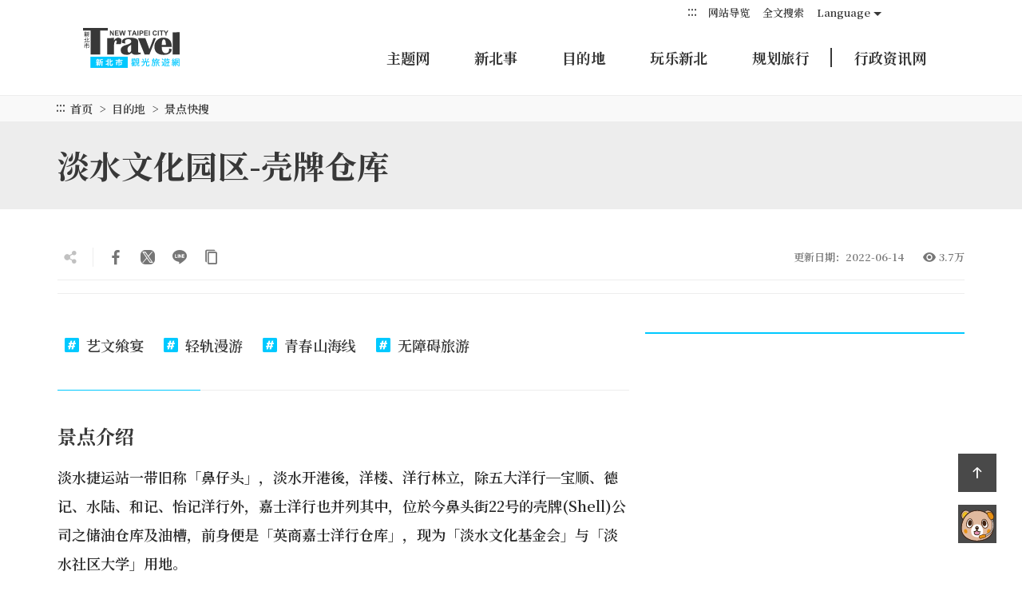

--- FILE ---
content_type: text/html; charset=utf-8
request_url: https://newtaipei.travel/zh-cn/attractions/detail/110415
body_size: 54529
content:
<!DOCTYPE html><html lang=zh-Hans-CN class=no-js><head><script type="8de46572b515bf4b5010d62b-text/javascript">if(localStorage.getItem('card-list-mode')==='mode-tile'){document.querySelector("html").setAttribute('class','mode-tile');}else{document.querySelector("html").setAttribute('class','mode-two-column');}</script><meta charset=utf-8><meta name=viewport content="width=device-width, initial-scale=1.0, user-scalable=0"><meta name=format-detection content="telephone=no"><link rel=apple-touch-icon sizes=180x180 href=/Content/favicons/apple-touch-icon.png><link rel=android-chrome sizes=192x192 href=/Content/favicons/android-chrome-192x192.png><link rel=android-chrome sizes=512x512 href=/Content/favicons/android-chrome-512x512.png><link rel=icon type=image/png sizes=32x32 href=/Content/favicons/favicon-32x32.png><link rel=icon type=image/png sizes=16x16 href=/Content/favicons/favicon-16x16.png><link rel=mask-icon href=/Content/favicons/safari-pinned-tab.svg color=#2c7043><meta name=msapplication-TileImage content=/Content/favicons/mstile-150x150.png><meta name=theme-color content=#ffffff><title>淡水文化园区-壳牌仓库 | 新北市观光旅游网</title><link href=https://fonts.gstatic.com rel=preconnect crossorigin><link href="https://fonts.googleapis.com/css2?family=Noto+Serif+SC:wght@600;700&amp;display=swap" rel=stylesheet><link href=/Content/css/all.css rel=stylesheet><link rel=stylesheet href=/Content/css/flickity.css><link rel=stylesheet href=/Content/css/flickity-global.css><meta name=keyword content=新北市观光旅游,平溪天灯节,欢乐耶诞城,九份,碧潭><meta name=subject content=淡水文化园区-壳牌仓库><meta name=language content=zh-cn><meta name=owner content=新北市政府><meta name=coverage content=Worldwide><meta name=distribution content=Global><meta name=rating content=General><meta property=og:title content=淡水文化园区-壳牌仓库><meta property=og:type content=place><meta property=og:site_name content=新北市观光旅游网><meta property=og:description content="淡水捷运站一带旧称「鼻仔头」，淡水开港後，洋楼、洋行林立，除五大洋行─宝顺、德记、水陆、和记、怡记洋行外，嘉士洋行也并列其中，位於今鼻头街22号的壳牌(Shell)公司之储油仓库及油槽，前身便是「英商嘉士洋行仓库」，现为「淡水文化基金会」与「淡水社区大学」用地。同治元年 (1862) 淡水海关正式开市，淡水港迅速成为北台湾第一大港、占全台贸易量六成以上，茶、煤、樟脑为出口大宗。最着名便是英..."><meta property=og:url content=https://newtaipei.travel/zh-cn/attractions/detail/110415><meta property=og:locale content=zh_cn><meta property=og:image content=https://newtaipei.travel/content/images/attractions/1868/1024x768_20150611165321.jpg><meta property=og:image content=https://newtaipei.travel/content/images/attractions/1869/1024x768_20150611165333.jpg><meta property=og:image content=https://newtaipei.travel/content/images/attractions/1870/1024x768_20150611165758.jpg><meta property=og:image content=https://newtaipei.travel/content/images/attractions/1871/1024x768_20150611165811.jpg><meta property=og:image content=https://newtaipei.travel/content/images/attractions/1872/1024x768_20150611165821.jpg><meta property=place:location:latitude content=25.16589><meta property=place:location:longitude content=121.44698><meta name=twitter:card content=https://newtaipei.travel/content/images/attractions/1868/1024x768_20150611165321.jpg><meta name=twitter:site content=新北市观光旅游网><meta name=twitter:creator content=新北市观光旅游网><meta name=twitter:title content=淡水文化园区-壳牌仓库><meta name=twitter:description content="淡水捷运站一带旧称「鼻仔头」，淡水开港後，洋楼、洋行林立，除五大洋行─宝顺、德记、水陆、和记、怡记洋行外，嘉士洋行也并列其中，位於今鼻头街22号的壳牌(Shell)公司之储油仓库及油槽，前身便是「英商嘉士洋行仓库」，现为「淡水文化基金会」与「淡水社区大学」用地。同治元年 (1862) 淡水海关正式开市，淡水港迅速成为北台湾第一大港、占全台贸易量六成以上，茶、煤、樟脑为出口大宗。最着名便是英..."><meta name=twitter:image:src content=https://newtaipei.travel/content/images/attractions/1868/480x360_20150611165321.jpg><script type=application/ld+json>{"@context":"https://schema.org","@type":"Place","name":"淡水文化园区-壳牌仓库","address":{"@type":"PostalAddress","addressLocality":null,"addressRegion":null,"postalCode":null,"streetAddress":null},"geo":{"@type":"GeoCoordinates","latitude":"25.16589","longitude":"121.44698"},"url":"https://newtaipei.travel/zh-cn/attractions/detail/110415","description":"淡水捷运站一带旧称「鼻仔头」，淡水开港後，洋楼、洋行林立，除五大洋行─宝顺、德记、水陆、和记、怡记洋行外，嘉士洋行也并列其中，位於今鼻头街22号的壳牌(Shell)公司之储油仓库及油槽，前身便是「英商嘉士洋行仓库」，现为「淡水文化基金会」与「淡水社区大学」用地。同治元年 (1862) 淡水海关正式开市，淡水港迅速成为北台湾第一大港、占全台贸易量六成以上，茶、煤、樟脑为出口大宗。最着名便是英...","image":["https://newtaipei.travel/content/images/attractions/1868/1024x768_20150611165321.jpg","https://newtaipei.travel/content/images/attractions/1869/1024x768_20150611165333.jpg","https://newtaipei.travel/content/images/attractions/1870/1024x768_20150611165758.jpg","https://newtaipei.travel/content/images/attractions/1871/1024x768_20150611165811.jpg","https://newtaipei.travel/content/images/attractions/1872/1024x768_20150611165821.jpg"]}</script><script async src="https://www.googletagmanager.com/gtag/js?id=G-96LMJCCL70" type="8de46572b515bf4b5010d62b-text/javascript"></script><script type="8de46572b515bf4b5010d62b-text/javascript">window.dataLayer=window.dataLayer||[];function gtag(){dataLayer.push(arguments);}
gtag('js',new Date());gtag('config','G-96LMJCCL70',{cookie_flags:'secure;samesite=lax'});</script><body class=zh-cn data-root="" data-lang=zh-cn data-is-login=False><a href=#main-content class="acc-show-at-focus js-scroll-anchor" title=跳到主要内容区块>跳到主要内容区块</a> <a id=top class=anchor-fix title=定位点 tabindex=-1>定位点</a><div class=main-container><header class="header-wrapper z-2000 w-100 h-7 h-xl-120px backdrop-blur fixed-black" id=header-wrapper><div class=header><h1 class="main-logo ml-2 ml-md-3 ml-xl-13 z-100"><a href=/zh-cn class="fill-parent text-hide" title=新北市观光旅游网>新北市观光旅游网</a></h1><div class=main-nav-desktop-wrapper id=main-nav-desktop-wrapper><button class="btn-open-menu d-xl-none absolute-top-right mr-2 mr-md-3 mt-1 z-100" id=btn-open-menu title=导览> <span class=line>导览</span> <i class="icon icon-close absolute-center fz-20px text-primary op-0 trs-all" aria-hidden=true></i> </button> <a class="btn d-xl-none absolute-top-right w-5 h-5 mr-9 mr-md-10 mt-1 z-100 border-0 bg-none" href=/zh-cn/search title=全文搜索> <span class=sr-only>全文搜索</span> <i class="icon icon-magnifier absolute-center fz-26px text-primary trs-all" aria-hidden=true></i> </a><div class=main-nav-wrapper id=main-nav-wrapper><div class=mobile-scroll-wrapper id="mobile-scroll-wrapper rb"><nav class="main-nav d-flex flex-column d-xl-flex pb-5 pb-xl-0 pr-xl-5" id=main-nav aria-label=导览><div class="site-func-blk d-xl-flex justify-content-xl-end order-last order-xl-0 mt-xl-4px" id=site-func-blk><ul class="site-func-list d-flex flex-column flex-xl-row align-items-xl-center"><li class="item mr-1 d-none d-xl-block"><a accesskey=U href=javascript:void(0) title=上方定位点(U) class=brick id=brick-top>:::</a><li class="item mr-xl-2 d-none d-xl-block"><a href=/zh-cn/siteinformation/sitemap class="site-func-link d-flex align-items-center d-xl-block py-12px p-xl-0 fz-xl-13px text-decoration-none text-info" title=网站导览> 网站导览 </a><li class="item mr-xl-2 border-0"><a href=/zh-cn/search class="site-func-link d-flex align-items-center d-xl-block py-12px p-xl-0 fz-xl-13px text-decoration-none text-info px-2" title=全文搜索> <i class="icon icon-magnifier w-2 h-2 mr-1 d-xl-none fz-18px text-info" aria-hidden=true></i> 全文搜索 </a><li class="item lang-list-blk mr-xl-2 border-0" id=lang-list-blk data-label=Language><a href=javascript:void(0) class="lang-label d-none d-xl-flex justify-content-center align-items-center h-3 text-info text-decoration-none fz-13px">Language</a><ul class="lang-list row bg-white p-2 py-xl-1 px-xl-0 mx-n4px mx-xl-0 mb-n1 mb-xl-0 d-xl-none"><li class="lang-item col-6 col-xl-12 mb-1 mb-xl-0 px-4px px-xl-0"><a href=/zh-tw class="site-func-link d-flex align-items-center d-xl-block py-12px p-xl-0 fz-xl-13px text-decoration-none text-info text-center" title=正體中文> 正體中文 </a><li class="lang-item col-6 col-xl-12 mb-1 mb-xl-0 px-4px px-xl-0"><a href=/en class="site-func-link d-flex align-items-center d-xl-block py-12px p-xl-0 fz-xl-13px text-decoration-none text-info text-center" title=English> English </a><li class="lang-item col-6 col-xl-12 mb-1 mb-xl-0 px-4px px-xl-0"><a href=/ja class="site-func-link d-flex align-items-center d-xl-block py-12px p-xl-0 fz-xl-13px text-decoration-none text-info text-center" title=日本語> 日本語 </a><li class="lang-item col-6 col-xl-12 mb-1 mb-xl-0 px-4px px-xl-0"><a href=/ko class="site-func-link d-flex align-items-center d-xl-block py-12px p-xl-0 fz-xl-13px text-decoration-none text-info text-center" title=한국어> 한국어 </a></ul><li class="item border-0"><div class="google-translate-blk px-2 px-xl-0"><div id=google_translate_element></div><script type="8de46572b515bf4b5010d62b-text/javascript">function googleTranslateElementInit(){new google.translate.TranslateElement({pageLanguage:'zh-CN',includedLanguages:'en,ja,ko,zh-TW,zh-CN,ar,de,el,es,fr,hi,id,it,la,lo,my,pt,ru,th,tl,vi,ms',layout:google.translate.TranslateElement.InlineLayout.SIMPLE,autoDisplay:false},'google_translate_element');}</script><script src="https://translate.google.com/translate_a/element.js?cb=googleTranslateElementInit&amp;hl=zh-CN" type="8de46572b515bf4b5010d62b-text/javascript"></script></div></ul></div><ul class="main-nav-title-list d-xl-flex justify-content-xl-end align-items-start-center current-lv pr-xl-8" id=main-nav-title-list><li class="item mr-xl-3 mr-0-last"><a class="menu-title d-flex align-items-center justify-content-xl-center align-items-xl-start pl-2 pr-12px px-xl-2 pt-xl-4 fz-18px font-weight-bold text-decoration-none" href=/zh-cn/new-taipei-theme/index title=主题网> 主题网 <i class="icon icon-arrow-right fz-16px text-info ml-auto d-xl-none" aria-hidden=true></i> </a><li class="item mr-xl-3 mr-0-last"><a class="menu-title d-flex align-items-center justify-content-xl-center align-items-xl-start pl-2 pr-12px px-xl-2 pt-xl-4 fz-18px font-weight-bold text-decoration-none has-more" href=javascript:void(0) title=新北事> 新北事 <i class="icon icon-arrow-right fz-16px text-info ml-auto d-xl-none" aria-hidden=true></i> </a><div class="nav-sub-list pb-8 pb-xl-0"><div class="d-none d-xl-block flex-shrink-0 w-50 h-100 bg-primary position-relative"><div class="d-flex fill-parent bg-secondary"><div class="d-block text-decoration-none"><video class="fill-parent fit-cover js-menu-video" src=/content/videos/menu-event/video.mp4 poster=/content/videos/menu-event/poster.jpg muted loop playsinline preload=none></video></div><div class="d-flex flex-column align-items-center w-10 h-100 pt-8 backdrop-blur bg-white-70 absolute-top-right"><div class="fz-36px font-weight-bold text-heavy text-vertical-rl" style=line-height:76px>新北事</div><div class="mt-2 text-vertical-rl" style=line-height:76px>聚焦城市活动快报</div></div></div></div><div class="d-xl-flex justify-content-around align-items-start w-50 flex-xl-fill h-100 pt-xl-7 px-xl-5 position-relative"><button class="d-none d-xl-flex btn border-0 absolute-top-right w-5 h-5 mr-1 mt-1 js-close-nav-sub" title=关闭-新北事> <span class=text-hide>关闭-新北事</span> <i class="icon icon-close text-info fz-18px" aria-hidden=true></i> </button><div class="col-xl-5 px-0 px-xl-1"><div class=sub-item><a href=/zh-cn/news/list title=最新消息 class="d-block text-decoration-none"><div class="sub-menu-title d-flex flex-wrap align-items-center fz-18px py-1 px-2 text-default lh-initial px-xl-0 font-weight-xl-bold">最新消息 <i class="icon icon-arrow-right d-none d-xl-flex ml-4px text-info fz-13px" aria-hidden=true></i></div></a><ul class="d-none d-xl-block pl-3 pl-xl-0 pb-1"><li><a href=/zh-cn/news/detail/3692 title=115年第2季碧潭风景区街头艺人从事表演艺术类展演申请 class="d-block text-decoration-none text-default py-12px py-xl-1 hover-primary fz-xl-15px text-truncate"> 115年第2季碧潭风景区街头艺人从事表演艺术类展演申请 </a><li><a href=/zh-cn/news/detail/3688 title="季节限定自然疗癒美景 贡寮环保公园落羽松林浪漫登场" class="d-block text-decoration-none text-default py-12px py-xl-1 hover-primary fz-xl-15px text-truncate"> 季节限定自然疗癒美景 贡寮环保公园落羽松林浪漫登场 </a><li><a href=/zh-cn/news/detail/3687 title="新北市旅宿业服务品质再升级  32家业者获国际认证殊荣" class="d-block text-decoration-none text-default py-12px py-xl-1 hover-primary fz-xl-15px text-truncate"> 新北市旅宿业服务品质再升级 32家业者获国际认证殊荣 </a><li><a href=/zh-cn/news/detail/3685 title="笑声与马戏灯海交织45天　新北欢乐耶诞城精彩落幕" class="d-block text-decoration-none text-default py-12px py-xl-1 hover-primary fz-xl-15px text-truncate"> 笑声与马戏灯海交织45天 新北欢乐耶诞城精彩落幕 </a><li><a href=/zh-cn/news/detail/3681 title="2025新北市平溪天灯节勇夺雪梨设计奖金奖 再创国际亮眼佳绩" class="d-block text-decoration-none text-default py-12px py-xl-1 hover-primary fz-xl-15px text-truncate"> 2025新北市平溪天灯节勇夺雪梨设计奖金奖 再创国际亮眼佳绩 </a></ul></div></div><div class="col-xl-4 px-0 px-xl-1"><div class=sub-item><a href=/zh-cn/calendar/list title=活动行事历 class="d-block text-decoration-none"><div class="sub-menu-title d-flex flex-wrap align-items-center fz-18px py-1 px-2 text-default lh-initial px-xl-0 font-weight-xl-bold">活动行事历 <i class="icon icon-arrow-right d-none d-xl-flex ml-4px text-info fz-13px" aria-hidden=true></i></div></a><ul class="d-none d-xl-block pl-3 pl-xl-0 pb-1"><li><a href=/zh-cn/calendar/detail/3667 title=掌艺薪传-小西园特展 class="d-block text-decoration-none text-default py-12px py-xl-1 hover-primary fz-xl-15px"> 掌艺薪传-小西园特展 </a><li><a href=/zh-cn/calendar/detail/3357 title="岛屿织缕 - 古代南岛衣饰特展" class="d-block text-decoration-none text-default py-12px py-xl-1 hover-primary fz-xl-15px"> 岛屿织缕 - 古代南岛衣饰特展 </a><li><a href=/zh-cn/calendar/detail/3515 title=泰博馆20周年特展—编织．复返 class="d-block text-decoration-none text-default py-12px py-xl-1 hover-primary fz-xl-15px"> 泰博馆20周年特展—编织．复返 </a><li><a href=/zh-cn/calendar/detail/3542 title="《新北水巡 20有成》特展" class="d-block text-decoration-none text-default py-12px py-xl-1 hover-primary fz-xl-15px"> 《新北水巡 20有成》特展 </a><li><a href=/zh-cn/calendar/detail/3622 title=静土有声－台日古代文物对话特展 class="d-block text-decoration-none text-default py-12px py-xl-1 hover-primary fz-xl-15px"> 静土有声－台日古代文物对话特展 </a></ul></div></div><div class="col-xl-3 px-0 px-xl-1"><div class=sub-item><a href=/zh-cn/interesting-things title=上周夯什么 class="d-block text-decoration-none"><div class="sub-menu-title d-flex flex-wrap align-items-center fz-18px py-1 px-2 text-default lh-initial px-xl-0 font-weight-xl-bold">上周夯什么 <i class="icon icon-arrow-right d-none d-xl-flex ml-4px text-info fz-13px" aria-hidden=true></i></div></a></div><div class=sub-item><a href=/zh-cn/reports title=网路焦点 class="d-block text-decoration-none"><div class="sub-menu-title d-flex flex-wrap align-items-center fz-18px py-1 px-2 text-default lh-initial px-xl-0 font-weight-xl-bold">网路焦点 <i class="icon icon-arrow-right d-none d-xl-flex ml-4px text-info fz-13px" aria-hidden=true></i></div></a></div><div class=sub-item><a href=/zh-cn/promotion/list title=优惠情报 class="d-block text-decoration-none"><div class="sub-menu-title d-flex flex-wrap align-items-center fz-18px py-1 px-2 text-default lh-initial px-xl-0 font-weight-xl-bold">优惠情报 <i class="icon icon-arrow-right d-none d-xl-flex ml-4px text-info fz-13px" aria-hidden=true></i></div></a></div></div></div></div><li class="item mr-xl-3 mr-0-last"><a class="menu-title d-flex align-items-center justify-content-xl-center align-items-xl-start pl-2 pr-12px px-xl-2 pt-xl-4 fz-18px font-weight-bold text-decoration-none has-more" href=javascript:void(0) title=目的地> 目的地 <i class="icon icon-arrow-right fz-16px text-info ml-auto d-xl-none" aria-hidden=true></i> </a><div class="nav-sub-list pb-8 pb-xl-0"><div class="d-none d-xl-block flex-shrink-0 w-50 h-100 bg-gray-400 position-relative"><div class="d-flex align-items-start fill-parent pr-10"><svg width=100% height=100% viewBox="0 0 863 821" version=1.1 xmlns=http://www.w3.org/2000/svg xmlns:xlink=http://www.w3.org/1999/xlink id=map-region-svg><title>行政区域</title><defs><text class=pointer-events-none id=text-1 font-size=18 font-weight=normal fill=#383838><tspan x=113.232314 y=145.2864>乌来</tspan></text><filter x=-1.4% y=-2.1% width=105.6% height=108.3% filterUnits=objectBoundingBox id=filter-2><feOffset dx=1 dy=1 in=SourceAlpha result=shadowOffsetOuter1></feOffset><feColorMatrix values="0 0 0 0 1   0 0 0 0 1   0 0 0 0 1  0 0 0 1 0" type=matrix in=shadowOffsetOuter1></feColorMatrix></filter><text class=pointer-events-none id=text-3 font-size=18 font-weight=normal fill=#383838><tspan x=84 y=102.2664 text-anchor=middle>坪林</tspan></text><filter x=-1.4% y=-2.1% width=105.6% height=108.3% filterUnits=objectBoundingBox id=filter-4><feOffset dx=1 dy=1 in=SourceAlpha result=shadowOffsetOuter1></feOffset><feColorMatrix values="0 0 0 0 1   0 0 0 0 1   0 0 0 0 1  0 0 0 1 0" type=matrix in=shadowOffsetOuter1></feColorMatrix></filter><text class=pointer-events-none id=text-5 font-size=18 font-weight=normal fill=#383838><tspan x=77.3975 y=76.8140511>新店</tspan></text><filter x=-1.2% y=-2.1% width=104.9% height=108.3% filterUnits=objectBoundingBox id=filter-6><feOffset dx=1 dy=1 in=SourceAlpha result=shadowOffsetOuter1></feOffset><feColorMatrix values="0 0 0 0 1   0 0 0 0 1   0 0 0 0 1  0 0 0 1 0" type=matrix in=shadowOffsetOuter1></feColorMatrix></filter><text class=pointer-events-none id=text-7 font-size=18 font-weight=normal fill=#383838><tspan x=85.1472 y=93.7747>三峡</tspan></text><filter x=-1.2% y=-2.1% width=104.9% height=108.3% filterUnits=objectBoundingBox id=filter-8><feOffset dx=1 dy=1 in=SourceAlpha result=shadowOffsetOuter1></feOffset><feColorMatrix values="0 0 0 0 1   0 0 0 0 1   0 0 0 0 1  0 0 0 1 0" type=matrix in=shadowOffsetOuter1></feColorMatrix></filter><text class=pointer-events-none id=text-9 font-size=18 font-weight=normal fill=#383838><tspan x=7 y=54>莺歌</tspan></text><filter x=-1.4% y=-2.1% width=105.6% height=108.3% filterUnits=objectBoundingBox id=filter-10><feOffset dx=1 dy=1 in=SourceAlpha result=shadowOffsetOuter1></feOffset><feColorMatrix values="0 0 0 0 1   0 0 0 0 1   0 0 0 0 1  0 0 0 1 0" type=matrix in=shadowOffsetOuter1></feColorMatrix></filter><text class=pointer-events-none id=text-11 font-size=18 font-weight=normal fill=#383838><tspan x=80 y=165 text-anchor=middle>双溪</tspan></text><filter x=-2.8% y=-4.2% width=111.1% height=116.7% filterUnits=objectBoundingBox id=filter-12><feOffset dx=1 dy=1 in=SourceAlpha result=shadowOffsetOuter1></feOffset><feGaussianBlur stdDeviation=0.5 in=shadowOffsetOuter1 result=shadowBlurOuter1></feGaussianBlur><feColorMatrix values="0 0 0 0 1   0 0 0 0 1   0 0 0 0 1  0 0 0 1 0" type=matrix in=shadowBlurOuter1></feColorMatrix></filter><text class=pointer-events-none id=text-13 font-size=18 font-weight=normal fill=#383838><tspan x=170 y=155.331325>贡寮</tspan></text><filter x=-2.8% y=-4.2% width=111.1% height=116.7% filterUnits=objectBoundingBox id=filter-14><feOffset dx=1 dy=1 in=SourceAlpha result=shadowOffsetOuter1></feOffset><feGaussianBlur stdDeviation=0.5 in=shadowOffsetOuter1 result=shadowBlurOuter1></feGaussianBlur><feColorMatrix values="0 0 0 0 1   0 0 0 0 1   0 0 0 0 1  0 0 0 1 0" type=matrix in=shadowBlurOuter1></feColorMatrix></filter><text class=pointer-events-none id=text-15 font-size=18 font-weight=normal fill=#383838><tspan x=48 y=75 text-anchor=middle>平溪</tspan></text><filter x=-1.4% y=-2.1% width=105.6% height=108.3% filterUnits=objectBoundingBox id=filter-16><feOffset dx=1 dy=1 in=SourceAlpha result=shadowOffsetOuter1></feOffset><feColorMatrix values="0 0 0 0 1   0 0 0 0 1   0 0 0 0 1  0 0 0 1 0" type=matrix in=shadowOffsetOuter1></feColorMatrix></filter><text class=pointer-events-none id=text-17 font-size=18 font-weight=normal fill=#383838><tspan x=90 y=115 text-anchor=middle>石碇</tspan></text><filter x=-1.4% y=-2.1% width=105.6% height=108.3% filterUnits=objectBoundingBox id=filter-18><feOffset dx=1 dy=1 in=SourceAlpha result=shadowOffsetOuter1></feOffset><feColorMatrix values="0 0 0 0 1   0 0 0 0 1   0 0 0 0 1  0 0 0 1 0" type=matrix in=shadowOffsetOuter1></feColorMatrix></filter><text class=pointer-events-none id=text-19 font-size=18 font-weight=normal fill=#383838><tspan x=64 y=64.5145144 text-anchor=middle>深坑</tspan></text><filter x=-1.4% y=-2.1% width=105.6% height=108.3% filterUnits=objectBoundingBox id=filter-20><feOffset dx=1 dy=1 in=SourceAlpha result=shadowOffsetOuter1></feOffset><feColorMatrix values="0 0 0 0 1   0 0 0 0 1   0 0 0 0 1  0 0 0 1 0" type=matrix in=shadowOffsetOuter1></feColorMatrix></filter><text class=pointer-events-none id=text-21 font-size=18 font-weight=normal fill=#383838><tspan x=100 y=84 text-anchor=middle>土城</tspan></text><filter x=-1.4% y=-2.1% width=105.6% height=108.3% filterUnits=objectBoundingBox id=filter-22><feOffset dx=1 dy=1 in=SourceAlpha result=shadowOffsetOuter1></feOffset><feColorMatrix values="0 0 0 0 1   0 0 0 0 1   0 0 0 0 1  0 0 0 1 0" type=matrix in=shadowOffsetOuter1></feColorMatrix></filter><text class=pointer-events-none id=text-23 font-size=18 font-weight=normal fill=#383838><tspan x=70 y=64 text-anchor=end>树林</tspan></text><filter x=-1.4% y=-2.1% width=105.6% height=108.3% filterUnits=objectBoundingBox id=filter-24><feOffset dx=1 dy=1 in=SourceAlpha result=shadowOffsetOuter1></feOffset><feColorMatrix values="0 0 0 0 1   0 0 0 0 1   0 0 0 0 1  0 0 0 1 0" type=matrix in=shadowOffsetOuter1></feColorMatrix></filter><text class=pointer-events-none id=text-25 font-size=18 font-weight=normal line-spacing=20 fill=#383838><tspan x=17.0348088 y=45.9602>中和</tspan></text><filter x=-1.4% y=-2.5% width=105.6% height=110.0% filterUnits=objectBoundingBox id=filter-26><feOffset dx=1 dy=1 in=SourceAlpha result=shadowOffsetOuter1></feOffset><feColorMatrix values="0 0 0 0 1   0 0 0 0 1   0 0 0 0 1  0 0 0 1 0" type=matrix in=shadowOffsetOuter1></feColorMatrix></filter><text class=pointer-events-none id=text-27 font-size=18 font-weight=normal line-spacing=20 fill=#383838><tspan x=53.0348088 y=21.9602>永和</tspan></text><filter x=-1.4% y=-2.5% width=105.6% height=110.0% filterUnits=objectBoundingBox id=filter-28><feOffset dx=1 dy=1 in=SourceAlpha result=shadowOffsetOuter1></feOffset><feColorMatrix values="0 0 0 0 1   0 0 0 0 1   0 0 0 0 1  0 0 0 1 0" type=matrix in=shadowOffsetOuter1></feColorMatrix></filter><text class=pointer-events-none id=text-29 font-size=18 font-weight=normal fill=#383838><tspan x=21.5111227 y=42.5507008>板桥</tspan></text><filter x=-1.4% y=-2.1% width=105.6% height=108.3% filterUnits=objectBoundingBox id=filter-30><feOffset dx=1 dy=1 in=SourceAlpha result=shadowOffsetOuter1></feOffset><feColorMatrix values="0 0 0 0 1   0 0 0 0 1   0 0 0 0 1  0 0 0 1 0" type=matrix in=shadowOffsetOuter1></feColorMatrix></filter><text class=pointer-events-none id=text-31 font-size=18 font-weight=normal fill=#383838 text-anchor=middle><tspan x=70 y=59.48327>瑞芳</tspan></text><filter x=-1.4% y=-2.1% width=105.6% height=108.3% filterUnits=objectBoundingBox id=filter-32><feOffset dx=1 dy=1 in=SourceAlpha result=shadowOffsetOuter1></feOffset><feColorMatrix values="0 0 0 0 1   0 0 0 0 1   0 0 0 0 1  0 0 0 1 0" type=matrix in=shadowOffsetOuter1></feColorMatrix></filter><text class=pointer-events-none id=text-33 font-size=18 font-weight=normal fill=#383838><tspan x=50.885322 y=105.3049>汐止</tspan></text><filter x=-1.4% y=-2.1% width=105.6% height=108.3% filterUnits=objectBoundingBox id=filter-34><feOffset dx=1 dy=1 in=SourceAlpha result=shadowOffsetOuter1></feOffset><feColorMatrix values="0 0 0 0 1   0 0 0 0 1   0 0 0 0 1  0 0 0 1 0" type=matrix in=shadowOffsetOuter1></feColorMatrix></filter><text class=pointer-events-none id=text-35 font-size=18 font-weight=normal line-spacing=20 fill=#383838><tspan x=18.4082539 y=65.555149>三重</tspan></text><filter x=-1.4% y=-2.5% width=105.6% height=110.0% filterUnits=objectBoundingBox id=filter-36><feOffset dx=1 dy=1 in=SourceAlpha result=shadowOffsetOuter1></feOffset><feColorMatrix values="0 0 0 0 1   0 0 0 0 1   0 0 0 0 1  0 0 0 1 0" type=matrix in=shadowOffsetOuter1></feColorMatrix></filter><text class=pointer-events-none id=text-37 font-size=18 font-weight=normal line-spacing=20 fill=#383838><tspan x=7.40825393 y=28.555149>芦洲</tspan></text><filter x=-1.4% y=-2.5% width=105.6% height=110.0% filterUnits=objectBoundingBox id=filter-38><feOffset dx=1 dy=1 in=SourceAlpha result=shadowOffsetOuter1></feOffset><feColorMatrix values="0 0 0 0 1   0 0 0 0 1   0 0 0 0 1  0 0 0 1 0" type=matrix in=shadowOffsetOuter1></feColorMatrix></filter><text class=pointer-events-none id=text-39 font-size=18 font-weight=normal fill=#383838><tspan x=42 y=132 text-anchor=middle>新庄</tspan></text><filter x=-1.4% y=-2.1% width=105.6% height=108.3% filterUnits=objectBoundingBox id=filter-40><feOffset dx=1 dy=1 in=SourceAlpha result=shadowOffsetOuter1></feOffset><feColorMatrix values="0 0 0 0 1   0 0 0 0 1   0 0 0 0 1  0 0 0 1 0" type=matrix in=shadowOffsetOuter1></feColorMatrix></filter><text class=pointer-events-none id=text-41 font-size=18 font-weight=normal fill=#383838><tspan x=42 y=48.3287 text-anchor=middle>五股</tspan></text><filter x=-1.4% y=-2.1% width=105.6% height=108.3% filterUnits=objectBoundingBox id=filter-42><feOffset dx=1 dy=1 in=SourceAlpha result=shadowOffsetOuter1></feOffset><feColorMatrix values="0 0 0 0 1   0 0 0 0 1   0 0 0 0 1  0 0 0 1 0" type=matrix in=shadowOffsetOuter1></feColorMatrix></filter><text class=pointer-events-none id=text-43 font-size=18 font-weight=normal fill=#383838><tspan x=160 y=100 text-anchor=middle>泰山</tspan></text><filter x=-1.4% y=-2.1% width=105.6% height=108.3% filterUnits=objectBoundingBox id=filter-44><feOffset dx=1 dy=1 in=SourceAlpha result=shadowOffsetOuter1></feOffset><feColorMatrix values="0 0 0 0 1   0 0 0 0 1   0 0 0 0 1  0 0 0 1 0" type=matrix in=shadowOffsetOuter1></feColorMatrix></filter><text class=pointer-events-none id=text-45 font-size=18 font-weight=normal fill=#383838><tspan x=120 y=40 text-anchor=end>林口</tspan></text><filter x=-1.4% y=-2.1% width=105.6% height=108.3% filterUnits=objectBoundingBox id=filter-46><feOffset dx=1 dy=1 in=SourceAlpha result=shadowOffsetOuter1></feOffset><feColorMatrix values="0 0 0 0 1   0 0 0 0 1   0 0 0 0 1  0 0 0 1 0" type=matrix in=shadowOffsetOuter1></feColorMatrix></filter><text class=pointer-events-none id=text-47 font-size=18 font-weight=normal fill=#383838><tspan x=100 y=122.89592 text-anchor=middle>万里</tspan></text><filter x=-1.4% y=-2.1% width=105.6% height=108.3% filterUnits=objectBoundingBox id=filter-48><feOffset dx=1 dy=1 in=SourceAlpha result=shadowOffsetOuter1></feOffset><feColorMatrix values="0 0 0 0 1   0 0 0 0 1   0 0 0 0 1  0 0 0 1 0" type=matrix in=shadowOffsetOuter1></feColorMatrix></filter><text class=pointer-events-none id=text-49 font-size=18 font-weight=normal fill=#383838><tspan x=58 y=72 text-anchor=middle>金山</tspan></text><filter x=-1.4% y=-2.1% width=105.6% height=108.3% filterUnits=objectBoundingBox id=filter-50><feOffset dx=1 dy=1 in=SourceAlpha result=shadowOffsetOuter1></feOffset><feColorMatrix values="0 0 0 0 1   0 0 0 0 1   0 0 0 0 1  0 0 0 1 0" type=matrix in=shadowOffsetOuter1></feColorMatrix></filter><text class=pointer-events-none id=text-51 font-size=18 font-weight=normal fill=#383838><tspan x=44.6563 y=136.6895>八里</tspan></text><filter x=-1.4% y=-2.1% width=105.6% height=108.3% filterUnits=objectBoundingBox id=filter-52><feOffset dx=1 dy=1 in=SourceAlpha result=shadowOffsetOuter1></feOffset><feColorMatrix values="0 0 0 0 1   0 0 0 0 1   0 0 0 0 1  0 0 0 1 0" type=matrix in=shadowOffsetOuter1></feColorMatrix></filter><text class=pointer-events-none id=text-53 font-size=18 font-weight=normal fill=#383838><tspan x=135 y=72 text-anchor=end>淡水</tspan></text><filter x=-1.4% y=-2.1% width=105.6% height=108.3% filterUnits=objectBoundingBox id=filter-54><feOffset dx=1 dy=1 in=SourceAlpha result=shadowOffsetOuter1></feOffset><feColorMatrix values="0 0 0 0 1   0 0 0 0 1   0 0 0 0 1  0 0 0 1 0" type=matrix in=shadowOffsetOuter1></feColorMatrix></filter><text class=pointer-events-none id=text-55 font-size=18 font-weight=normal fill=#383838><tspan x=60 y=99.4999487>三芝</tspan></text><filter x=-1.4% y=-2.1% width=105.6% height=108.3% filterUnits=objectBoundingBox id=filter-56><feOffset dx=1 dy=1 in=SourceAlpha result=shadowOffsetOuter1></feOffset><feColorMatrix values="0 0 0 0 1   0 0 0 0 1   0 0 0 0 1  0 0 0 1 0" type=matrix in=shadowOffsetOuter1></feColorMatrix></filter><text class=pointer-events-none id=text-57 font-size=18 font-weight=normal fill=#383838><tspan x=140 y=44 text-anchor=middle>石门</tspan></text><filter x=-1.4% y=-2.1% width=105.6% height=108.3% filterUnits=objectBoundingBox id=filter-58><feOffset dx=1 dy=1 in=SourceAlpha result=shadowOffsetOuter1></feOffset><feColorMatrix values="0 0 0 0 1   0 0 0 0 1   0 0 0 0 1  0 0 0 1 0" type=matrix in=shadowOffsetOuter1></feColorMatrix></filter></defs><g id=Page-1 stroke=none stroke-width=1 fill=none fill-rule=evenodd><g id=MAP transform="translate(-9.000000, -10.000000)"><g id=MAP transform="translate(10.000000, 11.000000)"><g id=台北、基隆 transform="translate(1.396087, 0.500051)"><path d="M855.733213,370.250649 C853.929213,367.291649 850.496213,364.998649 847.125213,367.065649 C844.932213,367.421649 842.951213,371.215649 841.587213,370.383649 C839.526213,366.180649 837.420213,361.472649 832.544213,360.133649 C828.090213,355.788649 820.773213,352.872649 814.873213,355.923649 C810.476213,359.425649 805.609213,363.872649 799.453213,362.157649 C794.337213,361.377649 788.480213,362.334649 784.911213,357.793649 C779.368213,352.375649 771.007213,348.879649 768.317213,341.227649 C766.472213,332.657649 769.073213,323.455649 766.431213,315.113649 C763.545213,312.379649 769.769213,311.469649 770.524213,309.138649 C769.396213,305.539649 765.189213,303.071649 762.891213,300.022649 C756.906213,294.264649 751.070213,288.149649 748.721213,279.896649 C747.498213,275.580649 751.065213,271.056649 751.852213,266.671649 C752.700213,262.151649 755.686213,258.925649 759.104213,256.255649 C763.512213,251.747649 760.070213,245.105649 755.666213,242.116649 C753.988213,240.584649 751.954213,237.912649 753.852213,235.838649 C753.562213,234.283649 750.638213,235.249649 749.645213,234.953649 C749.019213,234.993649 748.376213,235.021649 747.727213,235.051649 C752.811213,234.427649 757.856213,233.042649 760.721213,228.630649 C761.246213,226.047649 761.014213,221.680649 757.253213,222.420649 C751.768213,221.514649 746.551213,223.849649 742.532213,227.140649 C734.252213,231.658649 724.455213,233.127649 715.254213,230.576649 C708.876213,230.017649 702.678213,226.562649 696.277213,227.907649 C692.248213,231.074649 688.512213,226.962649 684.302213,226.956649 C675.948213,226.743649 667.505213,226.930649 659.629213,223.745649 C653.922213,222.418649 650.670213,228.876649 646.255213,231.000649 C642.632213,232.007649 638.776213,230.805649 637.232213,227.232649 C634.795213,223.129649 638.666213,218.252649 640.476213,214.618649 C643.293213,211.107649 640.980213,211.708649 637.975213,212.094649 C633.752213,213.117649 628.659213,213.097649 624.985213,215.519649 C623.039213,213.924649 621.224213,212.850649 621.784213,209.343649 C622.222213,206.596649 624.864213,204.067649 623.866213,201.471649 C623.147213,199.599649 620.887213,198.889649 618.895213,198.660649 C614.462213,198.149649 609.976213,198.826649 605.517213,198.635649 C601.059213,198.443649 596.309213,197.171649 593.515213,193.691649 C590.402213,189.813649 590.575213,184.756649 586.233213,181.618649 C581.120213,177.923649 569.543213,176.965649 565.921213,183.559649 C564.906213,185.406649 565.212213,187.942649 566.771213,189.360649 C568.286213,190.736649 570.763213,191.072649 571.674213,192.904649 C572.047213,193.655649 572.073213,194.531649 571.988213,195.365649 C571.106213,204.038649 562.978213,206.478649 556.886213,210.133649 C555.115213,211.196649 551.834213,215.257649 550.037213,215.557649 C544.774213,216.435649 549.499213,210.272649 551.088213,208.912649 C555.081213,205.496649 560.132213,203.637649 562.324213,198.218649 C562.431213,197.951649 562.528213,197.649649 562.422213,197.382649 C562.245213,196.933649 561.656213,196.864649 561.180213,196.780649 C557.527213,196.133649 558.093213,192.334649 557.500213,189.667649 C557.235213,188.475649 556.179213,187.583649 555.026213,187.182649 C549.740213,185.343649 544.207213,185.712649 539.112213,182.787649 C534.223213,179.980649 529.405213,177.188649 523.755213,175.961649 C519.498213,175.037649 515.092213,175.134649 510.740213,175.312649 C509.855213,175.348649 508.909213,175.372649 508.162213,174.898649 C506.049213,173.559649 507.542213,170.318649 507.299213,167.829649 C507.099213,165.767649 505.504213,164.080649 503.634213,163.158649 C503.637213,163.193649 503.647213,163.222649 503.649213,163.259649 C502.262213,165.777649 499.616213,167.000649 496.933213,168.226649 C499.616213,167.000649 502.262213,165.777649 503.649213,163.259649 C503.378213,158.910649 497.594213,160.140649 495.162213,157.840649 C489.655213,153.231649 480.525213,152.553649 477.512213,145.215649 C475.667213,139.812649 481.301213,135.471649 485.839213,133.934649 C488.476213,133.161649 492.004213,130.026649 488.766213,127.656649 C485.514213,125.858649 484.448213,123.547649 488.044213,121.379649 C491.385213,117.842649 497.698213,116.482649 499.461213,111.612649 C499.669213,109.337649 497.256213,108.324649 495.998213,110.519649 C490.281213,114.675649 485.283213,120.310649 479.417213,123.897649 C471.170213,124.258649 462.919213,124.620649 454.674213,124.981649 C447.695213,118.328649 441.791213,110.006649 433.864213,104.751649 C433.811213,104.731649 433.755213,104.720649 433.700213,104.713649 C434.193213,104.516649 434.732213,104.401649 435.332213,104.403649 C436.345213,102.504649 434.156213,99.7256487 436.612213,98.1916487 C439.239213,96.5266487 440.353213,93.1726487 437.935213,90.7026487 C434.443213,88.7826487 429.857213,90.6046487 426.355213,88.2376487 C422.125213,86.2676487 419.038213,82.4696487 415.753213,79.1936487 C417.192213,69.7466487 419.853213,58.3586487 412.379213,50.6596487 C408.639213,47.9636487 406.940213,43.1706487 403.263213,40.5896487 C403.112213,40.5726487 402.949213,40.5366487 402.800213,40.5896487 C402.366213,40.7826487 401.800213,41.0556487 401.223213,41.3846487 C401.915213,40.8176487 402.546213,40.2006487 403.033213,39.4636487 C400.251213,35.3906487 397.665213,31.0116487 394.275213,27.4276487 C390.410213,25.6856487 386.085213,24.8406487 382.067213,23.3926487 C378.515213,19.1146487 375.683213,13.7286487 370.172213,11.6966487 C366.639213,10.1976487 362.269213,12.5436487 359.296213,9.56064868 C354.618213,6.71364868 351.614213,1.22164868 345.941213,0.0446486814 C345.593213,-0.0283513186 345.244213,4.54747351e-13 344.892213,0.0216486814 C340.009213,-0.218351319 336.558213,4.29064868 335.429213,8.58564868 C335.457213,11.7476487 332.826213,11.2346487 330.498213,11.1366487 C323.556213,11.1186487 316.613213,11.0976487 309.671213,11.0776487 C307.269213,8.67464868 305.171213,5.72164868 302.452213,3.77764868 C300.820213,4.00264868 299.353213,5.33064868 298.171213,6.34664868 C297.958213,8.84964868 298.592213,11.8126487 297.860213,14.0366487 C295.523213,15.6046487 293.271213,17.3936487 290.303213,17.2926487 C284.612213,18.0066487 278.761213,19.2926487 273.138213,19.4846487 C271.897213,17.9566487 272.137213,15.2516487 270.337213,14.2526487 C267.939213,14.8516487 268.399213,18.1606487 267.931213,20.0386487 C268.298213,22.6046487 266.447213,23.9136487 264.569213,25.2136487 C263.538213,26.0196487 261.379213,27.0476487 262.723213,28.5796487 C266.061213,33.7826487 270.077213,38.6116487 274.043213,43.3396487 C273.607213,43.0336487 273.219213,42.6356487 272.908213,42.0916487 C269.056213,37.4636487 265.267213,32.6116487 261.979213,27.6256487 C261.857213,27.5606487 261.724213,27.4896487 261.582213,27.5306487 C256.703213,28.8616487 251.498213,29.5216487 246.965213,31.8476487 C243.873213,34.4336487 240.202213,36.0716487 236.268213,37.0316487 C231.203213,46.7486487 226.957213,57.0486487 221.794213,66.7176487 C218.793213,67.6096487 215.465213,66.4786487 212.376213,66.2976487 C209.022213,66.1016487 204.745213,64.3216487 202.108213,67.3336487 C199.940213,68.4506487 199.407213,70.4776487 199.643213,72.7816487 C199.869213,75.0306487 199.069213,77.0836487 197.398213,78.6006487 C196.429213,80.0196487 198.882213,80.4696487 199.468213,81.3646487 C201.602213,82.7966487 203.413213,85.1366487 205.691213,86.2186487 C205.469213,86.1916487 205.246213,86.1716487 205.028213,86.1346487 C202.273213,83.9846487 199.871213,81.0836487 196.621213,79.7276487 L196.574213,79.7396487 C194.760213,80.7496487 194.888213,83.4926487 193.981213,85.1896487 C192.874213,89.1596487 191.386213,93.0206487 189.214213,96.4826487 C187.819213,100.105649 188.607213,104.522649 185.654213,107.494649 C181.533213,112.933649 174.311213,115.374649 170.842213,121.447649 C169.992213,124.874649 170.015213,128.589649 168.054213,131.641649 C165.921213,135.889649 163.729213,140.107649 161.566213,144.340649 C157.867213,145.300649 154.098213,146.755649 150.286213,146.269649 C149.154213,147.051649 150.241213,148.796649 150.635213,149.783649 C154.178213,154.048649 158.550213,157.636649 162.725213,161.259649 C165.794213,163.990649 170.255213,162.029649 173.627213,164.118649 C177.703213,166.088649 182.114213,167.773649 185.897213,170.104649 C188.755213,174.587649 190.601213,180.204649 195.388213,182.991649 C201.782213,187.921649 204.253213,196.109649 207.940213,203.002649 C209.531213,205.687649 210.473213,208.557649 210.505213,211.691649 C211.531213,220.273649 212.378213,228.974649 213.492213,237.488649 C213.492213,237.488649 211.719213,236.095649 210.759213,236.303649 C211.538213,236.618649 212.087213,237.083649 212.468213,237.641649 C212.087213,237.083649 211.538213,236.618649 210.759213,236.303649 C208.577213,233.382649 206.752213,230.145649 203.736213,227.908649 C202.065213,224.042649 201.632213,219.560649 198.483213,216.352649 C195.556213,213.030649 193.566213,209.111649 193.554213,204.653649 C192.475213,195.208649 183.402213,190.270649 177.205213,184.232649 C170.495213,178.835649 162.988213,172.096649 153.786213,172.445649 C147.044213,172.063649 146.117213,180.319649 144.066213,184.911649 C139.321213,190.866649 133.801213,196.746649 127.136213,200.653649 C120.658213,202.849649 115.041213,206.836649 108.743213,209.327649 C104.390213,210.820649 99.9952134,213.466649 96.7422134,216.490649 C99.0642134,220.854649 101.371213,225.290649 103.812213,229.646649 C101.372213,225.365649 98.9242134,221.097649 96.0892134,217.117649 L95.8112134,217.094649 L95.7672134,217.117649 C85.8612134,223.617649 73.1232134,224.361649 63.3702134,231.210649 C47.6602134,231.272649 31.8942134,231.085649 16.2112134,231.301649 C11.1802134,235.784649 6.1922134,240.713649 5.68434189e-14,243.116649 C-0.141786597,245.874649 3.5462134,247.844649 4.8972134,250.154649 C8.0292134,253.751649 11.4442134,257.575649 16.2352134,258.440649 C18.5092134,261.838649 21.0372134,265.992649 25.7892134,265.212649 C33.2742134,266.333649 41.2702134,265.692649 47.8112134,270.136649 C57.6852134,275.068649 68.1782134,279.429649 77.6042134,284.907649 C77.8652134,289.605649 76.4632134,294.286649 76.3252134,298.904649 C79.9832134,303.294649 84.4092134,307.208649 90.3732134,307.697649 C98.8692134,309.773649 107.886213,311.747649 116.557213,310.532649 C116.561213,310.519649 116.564213,310.503649 116.568213,310.489649 C116.858213,310.729649 117.307213,310.856649 117.995213,310.810649 C124.139213,309.874649 129.575213,313.138649 132.994213,317.997649 C136.827213,321.492649 138.116213,326.463649 139.641213,331.159649 C140.200213,331.733649 140.864213,332.224649 141.549213,332.696649 C141.200213,332.602649 140.829213,332.542649 140.412213,332.555649 C139.037213,335.263649 138.264213,338.604649 136.668213,341.389649 C134.943213,349.307649 140.240213,356.879649 146.923213,360.624649 C148.552213,362.238649 152.922213,363.533649 150.576213,366.436649 C150.252213,367.425649 150.554213,368.021649 151.168213,368.410649 C150.923213,368.350649 150.679213,368.289649 150.439213,368.226649 C146.303213,373.117649 140.147213,375.481649 134.717213,378.180649 C135.182213,382.268649 142.642213,382.597649 141.996213,387.529649 C143.288213,391.857649 141.513213,394.834649 137.484213,396.437649 C133.428213,399.240649 127.081213,398.937649 125.229213,404.365649 C122.174213,410.719649 118.454213,416.573649 112.067213,419.853649 C108.488213,423.093649 103.484213,422.480649 98.9752134,422.459649 C100.410213,426.207649 104.913213,429.270649 107.066213,433.177649 C108.486213,435.193649 109.595213,437.378649 110.614213,439.611649 C107.300213,433.113649 102.812213,427.233649 97.4622134,422.317649 C86.5772134,422.065649 75.6842134,421.333649 64.7922134,421.434649 C59.8792134,421.597649 54.5052134,424.737649 54.6992134,430.294649 C52.9622134,435.855649 59.9772134,439.908649 57.6552134,445.554649 C56.8402134,450.813649 57.2612134,456.633649 55.6972134,461.551649 C51.8252134,465.284649 48.3412134,469.707649 46.8832134,474.941649 C49.5142134,477.877649 49.8372134,484.442649 54.8822134,484.081649 C58.3452134,484.344649 62.3862134,486.139649 64.9072134,482.662649 C68.4422134,479.368649 72.5512134,476.558649 76.6192134,473.699649 C71.7052134,477.405649 66.7442134,481.067649 62.2572134,485.337649 C66.3452134,488.503649 67.4002134,490.637649 61.7002134,493.033649 C55.9122134,496.855649 51.1282134,502.972649 49.8002134,509.741649 C51.2542134,514.926649 51.3372134,520.821649 53.6512134,525.614649 C59.1562134,530.369649 66.6692134,532.792649 71.8352134,537.745649 C76.1252134,544.313649 80.4022134,550.890649 84.6732134,557.472649 C82.1822134,560.452649 78.5122134,563.693649 80.2782134,568.006649 C80.4882134,574.325649 87.9122134,575.877649 91.8812134,579.447649 C85.5092134,586.199649 75.7492134,586.003649 67.2342134,587.890649 C66.9202134,590.299649 65.3172134,594.017649 66.6032134,596.310649 C70.9942134,597.332649 76.4862134,599.100649 79.7362134,594.722649 C82.6862134,590.296649 85.0422134,596.724649 87.8612134,598.170649 C97.9372134,606.518649 113.089213,609.075649 124.670213,602.240649 C131.939213,600.312649 139.893213,600.356649 147.371213,600.655649 C151.524213,601.168649 153.055213,604.560649 155.138213,607.540649 C159.140213,610.991649 160.492213,616.090649 163.136213,620.471649 C168.102213,626.879649 174.827213,631.666649 181.202213,636.376649 C185.619213,639.594649 187.041213,644.662649 187.290213,649.900649 C188.777213,654.613649 188.614213,662.324649 194.808213,663.423649 C198.831213,665.820649 201.702213,661.166649 203.080213,657.984649 C205.884213,652.877649 208.578213,647.716649 211.341213,642.589649 C212.797213,642.525649 214.459213,642.717649 216.168213,642.904649 C214.550213,642.751649 212.947213,642.629649 211.388213,642.793649 C207.727213,650.232649 202.972213,657.386649 199.971213,665.002649 C199.053213,668.913649 201.992213,674.957649 198.082213,677.211649 C191.624213,681.085649 188.738213,688.272649 182.416213,692.402649 C177.009213,696.837649 170.502213,703.336649 173.229213,710.977649 C174.817213,716.727649 177.629213,721.982649 178.541213,727.875649 C180.692213,734.137649 182.756213,740.693649 185.849213,746.452649 C189.579213,750.463649 194.867213,753.387649 197.527213,758.230649 C197.534213,760.947649 194.669213,765.752649 198.692213,766.884649 C201.577213,768.424649 207.040213,768.963649 206.110213,773.555649 C206.275213,779.803649 214.790213,777.347649 217.622213,781.438649 C220.735213,786.667649 226.189213,789.935649 230.224213,794.321649 C231.083213,800.569649 231.145213,807.134649 232.433213,813.275649 C239.941213,816.566649 248.618213,817.254649 256.690213,816.320649 C262.032213,814.298649 266.662213,810.343649 272.667213,810.203649 C278.529213,809.051649 285.023213,809.584649 289.632213,805.123649 C294.912213,801.604649 300.395213,798.297649 305.546213,794.647649 C306.400213,790.124649 306.530213,784.486649 311.592213,782.626649 C320.617213,778.111649 329.100213,770.945649 339.682213,771.188649 C345.404213,770.945649 351.313213,768.649649 353.941213,763.255649 C357.608213,758.050649 364.102213,756.023649 370.196213,755.487649 C373.650213,745.427649 379.074213,734.496649 374.636213,723.816649 C373.223213,717.601649 366.487213,714.478649 366.662213,707.777649 C364.455213,703.588649 368.747213,701.636649 371.322213,699.171649 C375.691213,697.323649 374.319213,691.501649 374.932213,687.630649 C374.897213,681.554649 374.260213,674.168649 379.151213,669.746649 C384.330213,668.421649 389.457213,666.676649 393.847213,663.489649 C397.806213,663.622649 402.626213,668.190649 405.943213,664.872649 C410.124213,661.904649 414.590213,658.450649 414.813213,652.833649 C416.407213,649.376649 410.612213,648.040649 409.706213,645.655649 C423.892213,643.851649 438.281213,642.651649 452.323213,640.302649 C456.885213,638.036649 461.448213,635.767649 466.004213,633.491649 C468.276213,635.076649 469.985213,639.265649 472.702213,639.517649 C474.121213,636.649649 474.257213,632.238649 478.328213,631.797649 C482.745213,631.275649 485.325213,627.780649 487.328213,624.376649 C490.801213,619.917649 496.188213,616.439649 497.141213,610.589649 C501.555213,606.261649 508.559213,604.708649 513.166213,600.822649 C512.965213,600.423649 512.754213,600.030649 512.534213,599.641649 C513.615213,600.410649 514.886213,600.516649 515.931213,598.939649 C522.510213,591.895649 528.406213,582.471649 538.931213,581.567649 C550.716213,580.421649 562.402213,584.053649 574.089213,584.938649 C579.214213,582.228649 584.929213,580.569649 590.344213,579.031649 C590.866213,573.009649 588.911213,565.736649 594.320213,561.357649 C598.959213,555.545649 596.412213,547.594649 595.254213,541.148649 C600.346213,532.628649 607.796213,526.019649 614.973213,519.314649 C616.233213,517.330649 612.527213,517.398649 611.973213,515.849649 C611.811213,515.729649 611.653213,515.607649 611.495213,515.485649 C611.728213,515.623649 611.960213,515.762649 612.219213,515.883649 C616.370213,520.294649 622.268213,516.280649 627.328213,516.917649 C634.284213,516.813649 641.240213,517.666649 648.166213,517.826649 C655.903213,512.612649 663.778213,507.543649 671.418213,502.220649 C673.202213,496.505649 675.379213,490.823649 676.907213,485.083649 C671.509213,477.347649 666.112213,469.613649 660.720213,461.875649 C664.171213,456.871649 664.462213,450.342649 667.463213,445.314649 C670.458213,442.551649 673.592213,438.862649 678.107213,440.468649 C683.543213,440.658649 689.128213,441.505649 694.445213,441.644649 C694.694213,441.293649 694.909213,440.932649 695.135213,440.574649 C694.492213,443.122649 700.306213,443.312649 702.321213,444.616649 C706.453213,445.380649 711.282213,446.180649 715.186213,444.948649 C725.360213,437.014649 734.175213,426.962649 745.587213,420.981649 C755.905213,417.362649 767.610213,419.915649 777.688213,414.920649 C788.468213,410.651649 800.004213,406.472649 811.735213,409.200649 C816.389213,410.326649 822.174213,409.114649 823.647213,403.977649 C824.950213,399.457649 831.358213,403.536649 833.083213,399.202649 C837.635213,394.112649 845.883213,393.191649 849.148213,386.644649 C851.947213,385.329649 856.734213,386.839649 857.985213,382.829649 C859.717213,378.619649 859.771213,373.284649 855.733213,370.250649" id=map_0 fill=#CCCCCC></path><text id=台北 font-size=16 font-weight=normal fill=#767676><tspan x=311.603913 y=311.499949>台北</tspan></text><text id=基隆 font-size=16 font-weight=normal fill=#767676><tspan x=485.603913 y=253.499949>基隆</tspan></text></g><path d="M857.1255,371.137 C855.3205,368.174 851.8835,365.879 848.5085,367.949 C846.3135,368.304 844.3305,372.103 842.9665,371.27 C840.9015,367.062 838.7935,362.35 833.9115,361.009 C829.4545,356.659 822.1295,353.741 816.2225,356.795 C811.8215,360.301 806.9495,364.752 800.7875,363.035 C795.6655,362.255 789.8035,363.213 786.2285,358.666 C780.6815,353.242 772.3115,349.743 769.6195,342.083 C767.7715,333.504 770.3755,324.293 767.7305,315.943 C764.8425,313.205 771.0725,312.295 771.8285,309.961 C770.6985,306.358 766.4875,303.888 764.1865,300.836 C758.1965,295.071 752.3535,288.95 750.0025,280.688 C748.7775,276.367 752.3485,271.839 753.1375,267.45 C753.9845,262.925 756.9745,259.695 760.3965,257.023 C764.8095,252.51 761.3635,245.861 756.9535,242.869 C755.2745,241.336 753.2385,238.661 755.1395,236.585 C754.8485,235.028 751.9215,235.995 750.9285,235.699 C750.2435,235.742 749.5395,235.771 748.8305,235.804 C753.9785,235.191 759.1135,233.837 762.0155,229.369 C762.5395,226.783 762.3095,222.412 758.5425,223.153 C753.0535,222.246 747.8305,224.583 743.8075,227.877 C735.5185,232.4 725.7115,233.871 716.5005,231.317 C710.1155,230.757 703.9115,227.299 697.5035,228.645 C693.4705,231.816 689.7305,227.7 685.5165,227.694 C677.1535,227.48 668.7015,227.667 660.8165,224.479 C655.1045,223.15 651.8495,229.615 647.4305,231.742 C643.8035,232.75 639.9415,231.546 638.3965,227.97 C635.9575,223.862 639.8325,218.981 641.6445,215.342 C644.4645,211.828 642.1485,212.43 639.1425,212.815 C634.6245,213.91 629.1155,213.812 625.4055,216.775 C625.0175,225.47 618.9265,232.047 613.7295,238.47 C611.4235,241.056 609.4595,247.978 604.8305,245.43 C599.6495,242.065 593.9265,239.271 587.6955,238.725 C582.2355,243.802 578.3955,251.614 570.1905,252.251 C566.4725,253.158 569.3595,258.143 568.6785,260.632 C569.0245,267.396 569.0665,274.228 569.5645,280.954 C575.3655,287.052 582.7465,292.054 587.4675,298.854 C586.6505,301.158 587.4525,301.928 588.8815,302.099 C588.3765,302.082 587.8715,302.073 587.3655,302.045 C584.5775,305.654 583.5845,311.511 580.3845,314.346 C569.8145,313.752 560.9335,319.992 551.8415,324.369 C547.4105,324.678 542.3105,322.379 538.1795,324.345 C537.8885,324.763 537.5405,325.117 537.2055,325.487 C537.4255,324.99 537.5615,324.461 537.4745,323.855 C534.7035,322.527 531.1335,323.384 528.9805,320.549 C522.0475,315.537 516.1315,308.966 509.1675,304.185 C500.1875,301.62 490.6395,300.031 482.0005,296.893 C478.2815,293.438 474.4185,289.479 475.2805,283.96 C473.4985,282.347 471.2355,288.017 468.2205,286.703 C463.8075,286.36 459.5015,284.755 457.4165,280.603 C453.7955,275.942 448.4675,272.848 444.3095,268.91 C440.4715,258.988 434.5085,249.685 432.4615,239.234 C433.4995,231.898 426.9575,225.632 420.0775,224.594 C414.2835,223.105 413.5425,216.014 412.4915,211.115 C411.5425,210.693 410.4775,210.425 409.3665,210.238 C412.2435,210.398 414.3175,209.368 413.3765,205.026 C420.7335,203.03 430.5165,204.842 436.8865,199.314 C445.8815,193.327 457.4355,195.447 466.6985,190.041 C472.3075,187.969 475.9285,182.877 480.7945,179.831 C485.9925,180.311 489.4095,176.216 492.1045,172.476 C495.6375,168.802 502.1855,168.452 504.6765,163.93 C504.4025,159.576 498.6135,160.807 496.1795,158.506 C490.6665,153.891 481.5265,153.213 478.5105,145.867 C476.6635,140.458 482.3045,136.113 486.8475,134.574 C489.4865,133.8 493.0185,130.663 489.7765,128.29 C486.5195,126.49 485.4535,124.177 489.0535,122.006 C492.3975,118.466 498.7175,117.104 500.4815,112.229 C500.6895,109.951 498.2755,108.937 497.0165,111.135 C491.2925,115.295 486.2895,120.936 480.4175,124.527 C472.1615,124.889 463.9025,125.25 455.6495,125.612 C448.6625,118.952 442.7525,110.622 434.8165,105.361 C434.7615,105.34 434.7005,105.357 434.6425,105.35 C435.1415,105.147 435.6775,105.01 436.2865,105.013 C437.3005,103.112 435.1085,100.33 437.5665,98.794 C440.1975,97.127 441.3125,93.77 438.8935,91.297 C435.3955,89.375 430.8065,91.199 427.3005,88.83 C423.0655,86.858 419.9765,83.056 416.6865,79.776 C418.1285,70.319 420.7915,58.92 413.3095,51.212 C409.5665,48.514 407.8645,43.716 404.1845,41.133 C404.0335,41.115 403.8705,41.079 403.7225,41.133 C403.2555,41.339 402.6415,41.635 402.0215,41.996 C402.7545,41.405 403.4425,40.779 403.9535,40.005 C401.1685,35.927 398.5795,31.544 395.1865,27.956 C391.3175,26.212 386.9875,25.367 382.9665,23.917 C379.4105,19.635 376.5755,14.243 371.0605,12.209 C367.5215,10.708 363.1475,13.057 360.1705,10.071 C355.4875,7.221 352.4805,1.722 346.8025,0.545 C346.4545,0.471 346.1045,0.499952894 345.7525,0.522 C340.8645,0.282 337.4095,4.795 336.2795,9.095 C336.3075,12.259 333.6735,11.746 331.3425,11.648 C324.3945,11.631 317.4435,11.61 310.4955,11.589 C308.0905,9.184 305.9905,6.227 303.2685,4.282 C301.6345,4.507 300.1665,5.836 298.9825,6.853 C298.7695,9.359 299.4035,12.325 298.6715,14.552 C296.3325,16.12 294.0775,17.911 291.1065,17.811 C285.4095,18.525 279.5535,19.812 273.9245,20.005 C272.6815,18.475 272.9225,15.767 271.1185,14.768 C268.7205,15.367 269.1795,18.679 268.7115,20.56 C269.0785,23.128 267.2255,24.439 265.3455,25.741 C264.5765,26.342 263.0745,28.03 263.0745,28.03 L262.7525,28.155 C262.7525,28.155 262.4975,28.018 262.3555,28.06 C257.4715,29.391 252.2615,30.053 247.7245,32.381 C244.6275,34.97 240.9535,36.609 237.0155,37.57 C231.9435,47.297 227.6935,57.608 222.5255,67.288 C219.5215,68.18 216.1915,67.048 213.0985,66.867 C209.7415,66.671 205.4595,64.888 202.8195,67.905 C200.6485,69.022 200.1145,71.051 200.3525,73.358 C200.5775,75.609 199.7765,77.664 198.1035,79.182 C197.1355,80.603 198.3945,82.227 197.3265,80.311 L197.2785,80.323 C195.4645,81.334 195.5925,84.08 194.6845,85.779 C193.5755,89.753 192.0865,93.617 189.9135,97.084 C188.5165,100.711 189.3055,105.132 186.3485,108.106 C182.2235,113.551 174.9935,115.995 171.5205,122.074 C170.6695,125.505 170.6925,129.224 168.7295,132.279 C166.5955,136.531 164.4005,140.754 162.2355,144.992 C158.5315,145.952 154.7595,147.409 150.9425,146.922 C149.8105,147.705 150.8985,149.452 151.2925,150.439 C154.8405,154.71 159.2165,158.301 163.3945,161.928 C166.4675,164.662 170.9335,162.699 174.3085,164.789 C178.3895,166.762 182.8055,168.449 186.5915,170.783 C189.4535,175.27 191.3015,180.892 196.0935,183.683 C202.4925,188.617 204.9665,196.814 208.6575,203.715 C210.2505,206.402 211.1935,209.275 211.2265,212.413 C212.2525,221.004 213.1005,229.714 214.2155,238.237 C215.6295,238.871 217.0385,236.938 218.3525,236.534 C220.9535,235.823 221.6045,233.815 221.1405,231.345 C221.2975,228.904 220.8165,226.229 221.3855,223.94 C224.3455,221.004 226.4415,217.368 229.0305,214.21 C233.4555,210.459 235.0895,204.705 237.7405,199.744 C240.7665,198.626 244.1435,198.11 246.9455,196.544 C249.0105,192.665 249.4515,187.894 252.8925,184.866 C256.3135,181.026 259.4635,176.829 263.0455,173.203 C267.0725,171.385 271.0345,169.039 275.6135,169.366 C278.5885,169.454 281.5865,168.891 283.8605,166.83 C286.4875,165.312 281.5695,164.287 280.5565,163.16 C282.1475,164.085 283.7475,164.986 285.3675,165.826 C287.5385,164.596 287.9035,161.574 288.9915,159.51 C289.8255,157.365 290.2695,154.889 292.8115,154.219 C297.0585,151.725 301.4235,149.442 305.5965,146.841 C306.9355,144.267 307.7335,141.153 309.3835,138.893 C311.9275,137.555 314.9605,136.835 317.2145,135.142 C320.5155,129.946 323.8155,124.748 327.1075,119.549 C328.5695,120.383 329.9305,124.596 331.6395,122.325 C332.7785,121.145 333.9865,120.015 335.1465,118.847 C333.7155,120.303 332.4345,121.893 331.3685,123.657 C334.2195,129.084 337.7185,134.558 340.3985,140.207 C346.4395,140.463 353.1085,139.525 359.0495,139.161 C360.3305,145.922 358.3915,152.612 356.6745,158.97 C356.3595,163.35 354.9985,168.688 359.6335,171.271 C361.8375,173.263 363.8305,176.547 366.4195,177.059 C365.7285,177.766 366.4315,178.989 367.0525,179.852 C369.0475,188.191 364.7705,198.523 371.3575,205.391 C375.0225,210.723 382.0745,213.575 384.4415,219.45 C384.2255,221.4 385.7985,222.57 387.2115,221.799 C385.9155,223.227 385.0445,224.993 383.9755,226.551 C380.4325,229.612 378.2405,234.7 378.6675,239.329 C387.2765,249.427 399.1745,256.648 407.9515,266.496 C410.3955,271.167 409.3875,277.143 410.5885,282.273 C411.1985,287.59 406.7475,292.095 405.0365,297.009 C402.9815,301.534 400.2215,305.778 397.5245,309.633 C401.7385,312.946 405.5025,318.369 403.4595,323.879 C401.6055,326.783 397.6325,329.324 401.0655,332.787 C405.0665,340.367 413.4645,344.279 420.1025,349.252 C425.6585,352.752 431.5685,356.295 438.0045,357.775 C442.1615,357.339 446.2605,354.991 450.3175,356.447 C451.8385,355.604 451.8385,355.604 452.0695,356.679 C451.8175,358.233 455.1835,357.619 454.0295,359.473 C453.5525,363.853 451.1975,365.232 447.1585,364.034 C440.8485,363.761 434.2435,362.833 428.0935,363.269 C427.9545,363.849 427.8255,364.452 427.7115,365.06 C427.7605,363.928 427.4465,363.062 425.8585,363.057 L425.2305,363.081 C419.5045,363.484 414.4185,366.649 409.6355,369.119 C402.4525,369.35 394.8105,367.067 387.8645,369.181 C379.3715,373.09 375.9195,383.626 379.0455,392.25 C382.1175,400.838 382.9755,409.839 383.0275,418.925 C382.6985,421.914 383.7275,424.613 386.8445,425.491 C393.0895,428.511 399.3125,432.799 406.2525,433.698 C405.3955,434.045 404.5165,434.343 403.5805,434.524 C401.6385,436.796 404.2445,442.051 399.5055,440.53 C397.3755,440.039 394.7865,440.672 393.8665,442.456 C393.6775,441.035 392.6765,439.908 390.9355,440.809 C386.2795,442.158 382.1155,445.616 377.0475,443.783 C365.1555,442.253 352.9325,441.642 341.2475,439.554 C336.5895,435.969 330.6875,433.253 326.7645,429.145 C325.1365,423.944 324.6265,418.052 322.2895,413.226 C316.9605,412.399 311.0085,412.367 306.9725,408.055 C304.6925,406.45 303.7595,404.015 300.9115,404.015 C301.8025,403.848 301.1835,403.811 301.9635,403.372 C302.0665,401.549 300.2915,399.938 299.5675,398.286 C298.5025,396.646 298.0635,395.472 298.2675,396.159 C298.7565,388.39 298.1395,378.624 290.3025,374.671 C285.7205,372.1 280.6455,369.146 275.2425,369.04 C270.3615,370.093 269.4365,376.625 264.6775,378.144 C264.3585,378.505 264.2325,378.911 264.1775,379.334 C260.8945,381.157 257.1195,381.224 253.4415,381.57 C250.9805,382.619 251.0245,378.842 249.8115,377.486 C249.1805,376.757 249.0635,374.817 248.0065,374.817 C246.4045,375.855 244.8085,377.611 246.6575,375.138 C248.3425,371.772 245.7445,367.615 246.1005,363.926 C245.5365,357.908 243.8825,351.399 247.5865,346.061 C247.8645,345.239 247.8015,344.674 247.5195,344.274 C247.9585,344.264 248.3995,344.265 248.8385,344.253 C255.2915,337.812 260.8375,330.552 265.7865,322.928 C265.1735,311.941 265.5885,300.699 264.3935,289.866 C261.0675,283.594 257.4305,276.171 250.7005,273.158 L250.6085,273.158 L250.4935,273.181 C246.1775,278.639 247.0705,278.128 250.5405,271.924 C247.6375,269.083 245.2855,265.053 240.5855,265.833 C232.1845,264.487 222.8125,265.219 215.9715,259.495 C215.8795,259.445 215.7645,259.424 215.6695,259.472 C215.1705,260.061 214.6945,260.681 214.2285,261.31 C214.7405,260.431 215.2495,259.561 215.7415,258.699 C214.2705,254.701 213.4615,250.2 212.6225,246.27 C208.4645,242.865 208.8645,244.307 212.8525,245.105 C214.1025,242.429 214.8075,238.397 211.4795,237.05 C209.2945,234.126 207.4685,230.885 204.4485,228.646 C202.7755,224.776 202.3435,220.289 199.1905,217.077 C196.2615,213.753 194.2685,209.83 194.2565,205.367 C193.1775,195.913 184.0945,190.969 177.8905,184.926 C171.1735,179.522 163.6585,172.776 154.4475,173.126 C147.6975,172.743 146.7695,181.008 144.7175,185.604 C139.9665,191.565 134.4415,197.452 127.7695,201.363 C121.2835,203.561 115.6615,207.553 109.3565,210.046 C105.0005,211.541 100.5995,214.189 97.3435,217.217 C99.6545,221.56 99.5125,221.805 96.6905,217.845 L96.4125,217.821 L96.3675,217.845 C86.4505,224.351 73.6985,225.095 63.9365,231.951 C48.2105,232.013 32.4285,231.827 16.7285,232.043 C11.6925,236.53 6.6995,241.465 0.500292136,243.87 C0.3585,246.631 4.0515,248.603 5.4035,250.916 C8.5375,254.516 11.9575,258.345 16.7525,259.211 C19.0295,262.612 21.5595,266.769 26.3155,265.99 C33.8105,267.111 41.8135,266.47 48.3615,270.918 C58.2455,275.856 68.7495,280.221 78.1865,285.704 C78.4465,290.408 77.0445,295.094 76.9045,299.717 C80.5665,304.112 84.9975,308.029 90.9675,308.518 C99.4735,310.597 108.4995,312.572 117.1805,311.356 C117.1875,311.328 117.1945,311.296 117.2015,311.268 C117.4905,311.521 117.9105,311.682 118.6185,311.635 C124.7695,310.698 130.2105,313.966 133.6335,318.829 C137.4705,322.328 138.7605,327.304 140.2875,332.005 C140.8625,332.596 141.5505,333.098 142.2575,333.584 C141.8875,333.476 141.5055,333.388 141.0595,333.402 C139.6835,336.113 138.9085,339.458 137.3105,342.245 C135.5845,350.172 140.8875,357.752 147.5765,361.5 C149.2085,363.117 153.5825,364.412 151.2335,367.319 C150.8965,368.346 151.2695,368.928 151.9325,369.316 C151.6535,369.247 151.3705,369.182 151.0975,369.111 C146.9565,374.007 140.7945,376.373 135.3585,379.075 C135.8235,383.167 143.2915,383.496 142.6445,388.434 C143.9375,392.766 142.1615,395.747 138.1285,397.351 C134.0685,400.157 127.7135,399.854 125.8595,405.287 C122.8035,411.648 119.0775,417.508 112.6845,420.791 C109.1025,424.035 104.0935,423.421 99.5795,423.4 C98.7265,423.949 99.5795,423.4 98.0635,423.258 C87.1685,423.006 76.2645,422.273 65.3595,422.374 C60.4425,422.537 55.0635,425.68 55.2565,431.244 C53.5185,436.81 60.5415,440.867 58.2165,446.519 C57.4005,451.783 57.8215,457.61 56.2555,462.533 C52.3795,466.27 48.8925,470.697 47.4335,475.937 C50.0665,478.876 50.3905,485.448 55.4395,485.086 C58.9065,485.35 67.3135,482.069 62.8225,486.344 C66.9155,489.513 67.9715,491.649 62.2655,494.048 C56.4715,497.873 51.6825,503.997 50.3525,510.774 C51.8095,515.963 51.8925,521.865 54.2085,526.663 C59.7185,531.422 67.2385,533.848 72.4105,538.806 C76.7045,545.381 80.9865,551.965 85.2635,558.554 C82.7695,561.537 79.0955,564.782 80.8615,569.099 C81.0725,575.425 88.5045,576.979 92.4775,580.552 C86.0995,587.31 76.3275,587.115 67.8055,589.004 C67.4905,591.415 65.8865,595.137 67.1735,597.432 C71.5675,598.455 77.0655,600.225 80.3195,595.843 C83.2725,591.412 85.6305,597.847 88.4535,599.294 C98.5395,607.651 113.7085,610.21 125.3005,603.369 C132.5775,601.438 140.5405,601.483 148.0245,601.783 C152.1835,602.295 153.7165,605.691 155.8005,608.674 C159.8075,612.129 161.1595,617.233 163.8085,621.618 C168.7775,628.033 175.5095,632.825 181.8915,637.54 C186.3125,640.761 187.7365,645.835 187.9855,651.078 C189.4745,655.796 189.3105,663.515 195.5125,664.616 C199.5395,667.015 201.2425,663.154 201.2425,663.154 C201.2425,663.154 203.6855,658.572 200.6815,666.197 C199.7615,670.111 202.7035,676.161 198.7885,678.418 C192.3235,682.297 189.4355,689.491 183.1065,693.625 C177.6945,698.064 171.1805,704.571 173.9105,712.219 C175.5005,717.975 178.3145,723.236 179.2275,729.134 C181.3815,735.403 183.4475,741.966 186.5445,747.73 C190.2775,751.746 195.5705,754.673 198.2345,759.521 C198.2395,762.241 195.3725,767.051 199.3995,768.183 C202.2885,769.726 207.7565,770.265 206.8255,774.862 C206.9915,781.116 215.5145,778.658 218.3495,782.754 C221.4665,787.988 226.9255,791.259 230.9645,795.65 C231.8245,801.905 231.8875,808.476 233.1775,814.624 C240.6915,817.919 249.3775,818.606 257.4585,817.673 C262.8055,815.647 267.4405,811.688 273.4515,811.549 C279.3205,810.395 285.8205,810.929 290.4355,806.463 C295.7195,802.939 301.2095,799.631 306.3655,795.976 C307.2205,791.448 307.3505,785.804 312.4185,783.942 C321.4515,779.424 329.9445,772.25 340.5375,772.493 C346.2645,772.25 352.1805,769.951 354.8115,764.552 C358.4815,759.341 364.9815,757.312 371.0825,756.775 C374.5405,746.705 379.9705,735.762 375.5275,725.071 C374.1125,718.849 367.3695,715.724 367.5445,709.016 C365.3355,704.823 369.6325,702.868 372.2095,700.401 C376.5835,698.551 375.2105,692.723 375.8245,688.847 C375.7885,682.765 375.1505,675.372 380.0475,670.945 C385.2305,669.619 390.3635,667.872 394.7595,664.681 C398.7215,664.815 403.5465,669.388 406.8675,666.066 C411.0515,663.095 415.5235,659.637 415.7465,654.014 C417.3415,650.554 411.5415,649.216 410.6335,646.829 C424.8355,645.023 439.2385,643.822 453.2955,641.47 C457.8625,639.201 462.4295,636.93 466.9905,634.653 C469.2655,636.239 470.9765,640.432 473.6955,640.684 C475.1155,637.814 475.2525,633.398 479.3265,632.956 C483.7485,632.434 486.3315,628.935 488.3365,625.528 C491.8145,621.064 497.2065,617.583 498.1605,611.726 C502.5795,607.393 509.5905,605.839 514.2015,601.949 C513.9965,601.54 513.7655,601.145 513.5395,600.746 C514.6285,601.535 515.9135,601.657 516.9695,600.064 C523.5565,593.012 529.4575,583.579 539.9935,582.674 C551.7905,581.527 563.4895,585.162 575.1885,586.049 C580.3185,583.336 586.0395,581.675 591.4605,580.136 C591.9815,574.107 590.0245,566.826 595.4395,562.444 C600.0845,556.625 597.5335,548.666 596.3745,542.213 C601.4725,533.684 608.9305,527.068 616.1155,520.357 C617.3765,518.37 623.4175,517.319 628.4825,517.956 C635.4455,517.852 642.4085,518.706 649.3425,518.867 C657.0885,513.647 664.9705,508.574 672.6185,503.244 C674.4035,497.524 676.5835,491.836 678.1135,486.089 C672.7105,478.346 667.3075,470.603 661.9105,462.857 C665.3645,457.848 665.6555,451.312 668.6595,446.28 C671.6575,443.513 674.7955,439.821 679.3145,441.428 C684.7565,441.618 690.3465,442.466 695.6695,442.605 C695.9195,442.254 696.1345,441.891 696.3605,441.533 C695.7165,444.084 701.5365,444.274 703.5535,445.58 C707.6905,446.345 712.5245,447.146 716.4335,445.912 C726.6165,437.971 735.4415,427.908 746.8645,421.921 C757.1935,418.297 768.9105,420.853 778.9995,415.854 C789.7905,411.58 801.3385,407.396 813.0825,410.127 C817.7405,411.254 823.5325,410.041 825.0065,404.899 C826.3115,400.374 832.7265,404.457 834.4515,400.118 C839.0105,395.024 847.2665,394.102 850.5335,387.548 C853.3365,386.231 858.1285,387.743 859.3795,383.728 C861.1145,379.514 861.1685,374.173 857.1255,371.137" id=Path fill=#FFFFFF></path><g id=新北 transform="translate(0.500392, 0.062632)"><a tabindex=-1 href=/zh-cn/regional/sightseeing/8 id=08 transform="translate(172.767294, 530.650968)" title=乌来>
                        乌来<path d="M136.333314,1.10844667e-12 C132.552314,3.621 130.571314,9.327 126.764314,12.651 C116.340314,15.368 105.524314,18.303 96.3433137,23.953 C92.7613137,26.877 90.1213137,32.36 84.6533137,31.29 C80.1403137,32.422 78.6153137,38.128 75.8103137,41.274 C76.5423137,45.731 78.2353137,50.076 81.7913137,53.056 C81.3293137,60.689 82.6963137,68.69 81.1873137,76.125 C77.8953137,79.598 70.0103137,75.286 68.8833137,81.262 C68.1653137,85.167 62.6133137,89.601 66.2403137,93.094 C68.2393137,95.253 67.8893137,99.069 64.5413137,99.612 C61.5103137,101.504 55.6983137,101.439 55.9293137,106.222 C56.1663137,109.434 54.9473137,112.723 51.4603137,113.277 C47.3143137,114.351 42.9223137,112.82 38.8423137,113.25 C35.1773137,120.697 30.4173137,127.859 27.4123137,135.483 C26.4933137,139.397 29.4363137,145.447 25.5203137,147.704 C19.0563137,151.583 16.1673137,158.777 9.8393137,162.911 C4.4273137,167.351 -2.0876863,173.857 0.643313703,181.505 C2.2323137,187.261 5.0473137,192.522 5.9603137,198.42 C8.1133137,204.689 10.1803137,211.252 13.2763137,217.017 C17.0103137,221.032 22.3033137,223.959 24.9663137,228.808 C24.9723137,231.527 22.1043137,236.337 26.1323137,237.47 C29.0203137,239.013 34.4883137,239.552 33.5573137,244.148 C33.7243137,250.402 42.2463137,247.944 45.0813137,252.04 C48.1983137,257.274 53.6573137,260.545 57.6963137,264.937 C58.5573137,271.191 58.6193137,277.763 59.9093137,283.91 C67.4243137,287.205 76.1093137,287.893 84.1903137,286.959 C89.5373137,284.934 94.1723137,280.975 100.184314,280.835 C106.053314,279.682 112.553314,280.215 117.167314,275.749 C122.451314,272.227 127.940314,268.917 133.098314,265.263 C133.952314,260.734 134.082314,255.092 139.150314,253.229 C148.184314,248.71 156.677314,241.536 167.270314,241.779 C172.996314,241.536 178.912314,239.237 181.543314,233.838 C185.214314,228.627 191.714314,226.599 197.814314,226.062 C201.272314,215.991 206.702314,205.048 202.260314,194.357 C200.845314,188.136 194.102314,185.01 194.276314,178.302 C192.067314,174.109 196.364314,172.155 198.941314,169.687 C203.315314,167.837 201.942314,162.01 202.557314,158.134 C202.521314,152.051 201.883314,144.658 206.779314,140.231 C211.963314,138.905 217.096314,137.159 221.491314,133.968 C225.453314,134.101 230.278314,138.674 233.600314,135.353 C237.783314,132.381 242.256314,128.923 242.479314,123.301 C244.073314,119.84 238.273314,118.502 237.365314,116.115 C251.567314,114.309 265.971314,113.108 280.027314,110.756 C284.595314,108.488 289.161314,106.216 293.723314,103.939 C295.997314,105.525 297.708314,109.719 300.427314,109.971 C301.848314,107.1 301.984314,102.684 306.059314,102.242 C310.480314,101.721 313.063314,98.221 315.068314,94.814 C318.547314,90.351 323.937314,86.869 324.893314,81.012 C329.312314,76.68 336.322314,75.126 340.934314,71.235 C338.383314,66.14 334.240314,61.71 328.362314,60.71 C312.648314,54.696 295.712314,53.842 279.058314,54.332 C275.867314,48.469 271.074314,43.691 265.484314,40.088 C254.299314,41.269 242.223314,43.836 231.847314,38.015 C223.368314,34.798 213.650314,37.271 205.216314,34.661 C198.518314,28.813 190.437314,24.258 182.287314,20.836 C176.929314,21.298 171.000314,22.325 165.710314,21.094 C163.207314,17.633 164.698314,12.405 163.720314,8.328 C162.314314,4.665 155.384314,7.598 151.742314,6.661 C147.605314,5.928 141.588314,8.826 139.768314,3.618 C138.700314,2.521 137.929314,0.267 136.333314,1.10844667e-12" id=area-29 stroke=#C1C1C1 fill=#FFFFFF class=map-region-item data-id=08></path><g id=乌来 fill=#383838 fill-opacity=1><use filter=url(#filter-2) xlink:href=#text-1></use><use xlink:href=#text-1></use></g></a><a tabindex=-1 href=/zh-cn/regional/sightseeing/11 id=11 transform="translate(439.526821, 410.670968)" title=坪林>
                        坪林<path d="M155.439987,-1.46371804e-12 C152.087987,2.328 149.825987,8.081 145.021987,5.913 C140.991987,4.537 137.625987,5.201 135.510987,9.033 C132.121987,11.945 126.700987,9.273 123.126987,12.105 C118.882987,11.646 115.626987,6.014 111.030987,8.941 C103.343987,11.37 95.1629867,12.351 87.3719867,13.389 C87.7879867,16.218 86.7729867,19.542 83.4399867,19.184 C79.4419867,19.605 75.2939867,19.083 71.3769867,19.557 C68.5529867,22.404 67.9329867,29.225 62.9749867,28.255 C58.3509867,28.41 53.6099867,28.065 49.0539867,28.472 C45.6439867,32.442 43.0829867,37.905 39.1649867,41.004 C34.6039867,42.19 26.8989867,40.153 25.2889867,46.232 C23.1299867,51.036 31.1639867,54.245 28.2869867,59.248 C28.1629867,63.412 24.9269867,68.512 29.3989867,71.377 C31.8249867,74.574 35.4689867,77.42 37.0179867,80.964 C36.7449867,83.915 35.6179867,87.29 32.1329867,87.53 C28.6229867,88.402 27.6079867,92.948 23.7289867,92.723 C20.6569867,95.516 25.9059867,100.012 23.8919867,103.313 C23.2109867,105.519 21.6209867,107.203 19.1689867,106.854 C14.0349867,107.138 13.6879867,114.344 8.47698666,113.95 C5.17898666,113.736 4.39098666,118.603 5.12698666,120.981 C7.72398666,123.012 9.60698666,125.693 8.71398666,129.199 C8.84798666,132.609 3.57898666,135.091 6.41098666,138.602 C9.04598666,142.03 10.6779867,147.09 8.92198666,151.176 C4.98698666,152.06 -0.232013339,155.034 0.00798666059,159.53 C1.25598666,162.973 4.69298666,164.841 7.10398666,167.169 C9.63998666,169.728 10.0099867,175.621 14.7199867,174.313 C29.9129867,173.886 45.3059867,174.716 59.6179867,180.208 C64.6629867,181.095 69.1999867,183.524 71.8439867,188.073 C72.9539867,190.027 75.2469867,191.89 76.9429867,189.331 C83.5289867,182.278 89.4299867,172.845 99.9659867,171.94 C111.762987,170.793 123.461987,174.429 135.161987,175.315 C140.291987,172.602 146.011987,170.941 151.432987,169.402 C151.955987,163.373 149.997987,156.093 155.412987,151.71 C160.056987,145.892 157.505987,137.932 156.346987,131.479 C161.444987,122.95 168.902987,116.334 176.087987,109.623 C177.348987,107.636 173.638987,107.705 173.084987,106.153 C169.854987,103.751 167.170987,101.053 168.001987,96.67 C167.422987,92.568 168.832987,87.209 163.662987,85.766 C159.305987,84.001 165.498987,79.92 165.678987,76.774 C168.120987,70.985 168.051987,63.835 173.294987,59.663 C175.246987,56.567 171.799987,52.13 175.251987,49.675 C176.782987,47.359 181.138987,44.853 178.368987,41.784 C176.387987,38.213 174.139987,34.747 175.678987,30.5 C176.099987,23.641 177.449987,16.892 180.996987,10.987 C178.538987,8.128 178.098987,2.505 174.133987,1.278 C170.981987,1.038 167.891987,2.458 166.052987,5.05 C162.508987,3.466 159.047987,1.15 155.439987,-1.46371804e-12" id=area-28 stroke=#C1C1C1 fill=#FFFFFF class=map-region-item data-id=06></path><g id=坪林 fill=#383838 fill-opacity=1><use filter=url(#filter-4) xlink:href=#text-3></use><use xlink:href=#text-3></use></g></a><a tabindex=-1 href=/zh-cn/regional/sightseeing/9 id=09 transform="translate(205.602108, 404.123317)" title=新店>
                        新店<path d="M92.56,0.099451136 C87.925,-0.366548864 85.701,1.52545114 87.507,6.03645114 C87.193,8.88045114 82.493,7.42445114 80.613,8.36745114 C77.549,8.06145114 74.939,9.83245114 75.099,13.1124511 C72.893,18.3134511 65.162,18.2604511 63.391,24.0524511 C61.701,29.6364511 54.537,28.1504511 50.206,29.6954511 C44.332,29.0664511 42.55,35.1584511 38.552,38.0224511 C34.359,39.3124511 28.657,37.4714511 25.934,42.0494511 C21.892,48.0104511 17.882,54.0894511 11.133,57.3134511 C7.536,59.8904511 3.052,61.8294511 -3.83693077e-13,64.7924511 C2.844,68.4524511 5,72.6304511 6.542,76.9214511 C15.997,79.6024511 26.432,81.4264511 34.701,86.4884511 C37.574,93.0064511 42.156,99.5064511 40.109,107.006451 C39.943,111.016451 39.65,115.876451 35.082,117.332451 C28.831,121.638451 27.485,129.932451 22.488,135.398451 C19.612,140.036451 20.567,145.964451 19.973,151.133451 C23.858,154.754451 27.654,158.911451 27.215,164.611451 C27.375,166.616451 27.508,169.457451 30.379,168.778451 C34.315,168.609451 39.196,169.911451 42.514,168.167451 C45.563,165.092451 46.891,159.229451 51.215,157.814451 C58.647,158.606451 61.402,149.695451 67.884,147.711451 C76.558,143.953451 85.591,141.033451 94.702,138.610451 C97.694,134.550451 100.419,129.482451 103.735,126.083451 C106.786,128.325451 107.462,134.630451 112.275,133.201451 C118.458,133.040451 124.644,132.889451 130.828,132.744451 C131.518,137.818451 131.151,143.405451 132.903,148.129451 C137.71,147.728451 142.951,148.333451 147.497,147.337451 C147.707,141.474451 146.16,135.128451 149.101,129.855451 C149.413,125.917451 151.061,120.502451 146.307,118.758451 C143.686,116.371451 139.383,114.488451 137.722,111.626451 C143.517,108.341451 151.304,109.295451 157.179,105.506451 C159.818,104.960451 163.101,99.9454511 165.281,102.504451 C166.393,104.921451 169.248,110.004451 172.149,106.460451 C173.344,100.918451 172.665,94.9844511 170.088,89.9844511 C167.87,83.9434511 169.602,76.7824511 173.94,72.1704511 C175.773,71.6164511 179.575,71.3374511 178.178,68.4254511 C177.929,66.6044511 175.097,64.0594511 175.918,62.5354511 C178.41,59.8104511 183.537,61.4414511 184.438,57.1564511 C185.565,53.8204511 188.266,50.1214511 184.601,47.4234511 C182.241,44.7184511 187.338,43.2864511 187.373,40.5104511 C188.462,38.5924511 187.493,35.2464511 184.832,36.6224511 C180.176,37.9724511 176.013,41.4304511 170.945,39.5974511 C159.053,38.0674511 146.83,37.4554511 135.145,35.3684511 C130.487,31.7834511 124.585,29.0664511 120.662,24.9594511 C119.034,19.7584511 118.524,13.8654511 116.187,9.04045114 C110.858,8.21345114 104.906,8.18045114 100.87,3.86845114 C98.393,2.12445114 95.897,-0.549548864 92.56,0.099451136" id=area-27 stroke=#C1C1C1 fill=#FFFFFF class=map-region-item data-id=13></path><g id=新店 fill=#383838 fill-opacity=1><use filter=url(#filter-6) xlink:href=#text-5></use><use xlink:href=#text-5></use></g></a><a tabindex=-1 href=/zh-cn/regional/sightseeing/7 id=07 transform="translate(49.852408, 461.162668)" title=三峡>
                        三峡<path d="M42.383,8.24229573e-13 C33.584,9.769 21.966,16.082 12.47,25.118 C16.563,28.288 17.618,30.423 11.912,32.823 C6.118,36.648 1.328,42.772 -5.68434189e-14,49.548 C1.456,54.738 1.539,60.639 3.856,65.438 C9.365,70.197 16.886,72.623 22.058,77.581 C26.352,84.156 30.634,90.739 34.91,97.329 C32.416,100.312 28.741,103.556 30.509,107.874 C30.72,114.199 38.152,115.753 42.125,119.327 C35.746,126.085 25.975,125.89 17.452,127.778 C17.138,130.189 15.533,133.911 16.821,136.207 C21.215,137.229 26.713,139 29.967,134.617 C32.92,130.187 35.278,136.622 38.101,138.069 C48.187,146.426 63.356,148.985 74.947,142.144 C82.225,140.213 90.188,140.257 97.672,140.557 C101.83,141.07 103.363,144.465 105.448,147.449 C109.454,150.904 110.807,156.007 113.455,160.393 C118.425,166.808 125.156,171.6 131.538,176.315 C135.96,179.536 137.384,184.61 137.633,189.853 C139.121,194.571 138.958,202.29 145.159,203.39 C149.187,205.79 152.06,201.131 153.439,197.946 C156.247,192.833 158.943,187.667 161.71,182.534 C166.834,182.312 174.474,185.244 177.937,180.043 C179.355,177.208 177.409,172.753 181.357,171.639 C184.254,169.755 188.951,169.337 190.437,166.028 C190.253,162.935 185.719,160.785 188.631,157.615 C190.399,154.433 191.035,149.634 194.161,147.639 C197.646,147.063 201.539,146.921 204.707,145.637 C204.627,138.072 204.867,130.436 204.588,122.915 C201.219,120.32 199.822,116.097 198.654,112.278 C193.829,111.75 188.394,113.396 183.848,111.628 C181.997,107.328 183.296,101.617 179.238,98.123 C175.527,95.176 175.04,91.234 176.048,86.81 C175.764,82.039 177.762,77.896 180.846,74.381 C184.553,69.121 185.905,61.57 192.578,59.156 C196.999,57.268 194.698,51.556 195.926,47.896 C198.068,41.432 192.785,36.218 190.739,30.471 C188.017,26.876 182.542,26.082 178.403,24.353 C173.112,22.636 167.655,21.527 162.246,20.258 C160.695,15.643 158.406,11.216 155.171,7.619 C151.23,8.393 145.943,6.047 142.861,8.84 C140.151,12.162 137.072,16.373 132.15,14.997 C129.498,15.039 128.416,11.937 125.723,11.646 C120.97,9.238 115.904,15.136 111.287,12.906 C108.621,7.349 99.431,10.623 98.064,4.104 C97.411,2.352 95.807,-1.661 93.876,1.403 C91.383,2.945 89.739,8.481 86.872,6.993 C81.626,3.215 75.324,0.371 68.759,2.15 C59.936,3.428 51.078,0.584 42.383,8.24229573e-13 Z" id=area-26 stroke=#C1C1C1 fill=#FFFFFF class=map-region-item data-id=04></path><g id=三峡 fill=#383838 fill-opacity=1><use filter=url(#filter-8) xlink:href=#text-7></use><use xlink:href=#text-7></use></g></a><a tabindex=-1 href=/zh-cn/regional/sightseeing/6 id=06 transform="translate(46.932408, 422.301680)" title=莺歌>
                        莺歌<path d="M17.927,0.00948866115 C13.01,0.172488661 7.631,3.31648866 7.823,8.87948866 C6.085,14.4464887 13.108,18.5024887 10.783,24.1554887 C9.968,29.4184887 10.389,35.2454887 8.823,40.1684887 C4.947,43.9054887 1.459,48.3324887 2.98427949e-13,53.5724887 C2.634,56.5114887 2.957,63.0834887 8.007,62.7214887 C11.474,62.9854887 15.519,64.7824887 18.042,61.3014887 C27.482,52.5084887 41.005,47.1524887 46.933,35.1594887 C48.555,28.3064887 56.665,27.0554887 61.473,23.0134887 C63.115,22.0724887 65.707,20.6024887 63.948,18.4904887 C60.618,11.8714887 56.067,5.88748866 50.631,0.893488661 C39.736,0.641488661 28.831,-0.0915113388 17.927,0.00948866115" id=area-25 stroke=#C1C1C1 fill=#FFFFFF class=map-region-item data-id=17></path><g id=莺歌 fill=#383838 fill-opacity=1><use filter=url(#filter-10) xlink:href=#text-9></use><use xlink:href=#text-9></use></g></a><a tabindex=-1 href=/zh-cn/regional/sightseeing/14 id=14 transform="translate(579.167108, 235.606043)" class=map-region-item-group data-id=19 title="双溪 &amp; 贡寮">
                        双溪 &amp; 贡寮<path d="M107.079,28.3340268 C101.951,30.3099254 105.303,37.4659254 101.492,40.5119254 C94.487,48.7589254 86.3,56.0449254 79.752,64.6979254 C79.509,70.2059254 77.569,75.9589254 78.133,81.2959254 C80.25,86.1269254 84.253,90.4159254 85.27,95.5929254 C83.88,100.293925 77.735,97.2179254 74.286,97.7199254 C70.138,96.6759254 66.697,98.8609254 63.548,101.176925 C61.573,101.295925 62.795,103.665925 60.941,104.296925 C57.715,106.494925 53.738,108.810925 54.446,113.400925 C53.578,116.642925 48.83,115.070925 46.6,116.982925 C38.981,122.421925 29.581,124.646925 21.322,128.948925 C19.386,136.786925 18.668,145.775925 11.52,150.668925 C7.885,154.849925 2.363,157.797925 -1.70530257e-13,162.844925 C1.227,167.533925 6.625,169.846925 10.124,172.809925 C13.968,176.213925 19.332,175.335925 23.416,178.363925 C25.977,181.053925 27.644,178.627925 29.795,177.301925 C32.694,176.032925 36.888,174.707925 37.653,179.116925 C39.456,182.805925 43.403,186.480925 39.548,190.267925 C36.315,196.755925 36.564,204.249925 35.708,211.289925 C36.915,214.948925 42.81,218.979925 37.92,222.140925 C35.197,224.750925 32.851,228.364925 34.753,232.098925 C34.99,235.956925 29.785,237.510925 29.352,241.481925 C28.009,247.818925 25.488,253.895925 22.464,259.384925 C24.521,261.679925 28.555,262.356925 27.908,266.181925 C28.815,271.471925 27.819,278.526925 33.691,281.252925 C37.846,285.668925 43.75,281.649925 48.815,282.287925 C55.778,282.183925 62.741,283.037925 69.675,283.197925 C77.421,277.978925 85.303,272.904925 92.951,267.575925 C94.736,261.854925 96.916,256.166925 98.446,250.419925 C93.043,242.676925 87.64,234.933925 82.242,227.187925 C85.697,222.178925 85.988,215.643925 88.992,210.610925 C91.99,207.843925 95.128,204.151925 99.647,205.758925 C105.089,205.948925 110.679,206.796925 116.002,206.936925 C122.79,197.375925 121.108,184.988925 125.192,174.576925 C133.425,165.745925 141.509,155.831925 144.539,143.826925 C144.358,139.372925 150.574,140.920925 153.37,139.936925 C158.154,140.232925 161.099,138.527925 159.136,133.397925 C157.857,123.444925 165.037,114.651925 163.945,104.602925 C163.438,100.580925 165.841,94.9799254 160.758,93.2719254 C156.528,91.1069254 153.626,88.3069254 155.328,83.2629254 C155.357,78.6539254 156.146,73.8529254 155.758,69.3599254 C150.509,67.6049254 146.307,63.5209254 142.072,60.2559254 C140.108,52.1929254 140.204,43.3409254 138.137,35.4169254 C128.849,34.3759254 119.175,34.3319254 110.898,29.5029254 C109.643,29.1629254 108.407,28.2879254 107.079,28.3340268" id=area-24 stroke=#C1C1C1 fill=#FFFFFF class=map-region-item data-id=19></path><path d="M171.2607,0.0298253884 C168.4127,0.213825388 165.2347,0.124825388 162.6907,1.26282539 C162.1767,9.24382539 162.3077,17.5058254 161.3207,25.3348254 C153.9147,27.6858254 145.7417,28.5228254 138.6687,31.3628254 C139.3987,40.6598254 139.9557,50.1558254 141.9517,59.2508254 C145.3737,63.8778254 150.7397,66.9758254 155.9697,69.2858254 C155.7857,75.9288254 155.1157,82.6788254 155.2457,89.2568254 C157.9917,92.3428254 164.7447,93.4968254 164.4187,98.1028254 C164.5197,106.669825 163.4637,115.127825 160.1567,123.059825 C158.7397,128.332825 159.6237,133.872825 159.4817,139.260825 C154.8107,140.476825 149.0807,139.408825 145.0247,142.172825 C141.9637,153.601825 135.6567,164.363825 127.0057,172.504825 C119.9917,181.747825 124.0457,195.083825 117.3917,204.620825 C114.3137,208.383825 121.5817,208.419825 123.8857,209.910825 C128.0237,210.675825 132.8567,211.476825 136.7657,210.243825 C146.9487,202.301825 155.7747,192.239825 167.1977,186.252825 C177.5267,182.628825 189.2427,185.184825 199.3317,180.184825 C210.1227,175.911825 221.6707,171.727825 233.4147,174.458825 C238.0737,175.585825 243.8647,174.372825 245.3387,169.230825 C246.643699,164.704825 253.0587,168.788825 254.7837,164.449825 C259.3417,159.354825 267.5987,158.432825 270.8657,151.878825 C273.6687,150.562825 278.4607,152.074825 279.7127,148.059825 C281.4477,143.844825 281.5007,138.504825 277.4587,135.467825 C275.6527,132.505825 272.2157,130.209825 268.8407,132.279825 C266.6467,132.635825 264.6617,136.434825 263.2977,135.600825 C261.2347,131.392825 259.1257,126.680825 254.2437,125.340825 C249.7867,120.989825 242.4627,118.071825 236.5547,121.126825 C232.1547,124.631825 227.2817,129.082825 221.1197,127.365825 C215.9977,126.586825 210.1357,127.543825 206.5617,122.997825 C201.0137,117.573825 192.6447,114.074825 189.9517,106.414825 C188.1047,97.8358254 190.7077,88.6248254 188.0637,80.2738254 C185.1747,77.5368254 191.4057,76.6258254 192.1607,74.2918254 C191.0317,70.6888254 186.8207,68.2188254 184.5197,65.1678254 C178.5297,59.4028254 172.6867,53.2818254 170.3347,45.0198254 C169.1107,40.6988254 172.6807,36.1708254 173.4697,31.7808254 C174.3177,27.2568254 177.3067,24.0268254 180.7297,21.3548254 C185.1417,16.8418254 181.6967,10.1928254 177.2857,7.19982539 C175.6077,5.66682539 173.5707,2.99182539 175.4717,0.916825388 C175.1807,-0.640174612 172.2537,0.325825388 171.2607,0.0298253884" id=area-23 stroke=#C1C1C1 fill=#FFFFFF class=map-region-item data-id=19></path><g id=双溪 fill=#383838 fill-opacity=1><use filter=url(#filter-12) xlink:href=#text-11></use><use xlink:href=#text-11></use></g><g id=贡寮 fill=#383838 fill-opacity=1><use filter=url(#filter-14) xlink:href=#text-13></use><use xlink:href=#text-13></use></g></a><a tabindex=-1 href=/zh-cn/regional/sightseeing/12 id=12 transform="translate(507.299452, 294.623868)" title=平溪>
                        平溪<path d="M99.7728563,3.657 C93.5498563,7.147 86.5578563,7.743 79.5648563,7.358 C76.7778563,10.967 75.7848563,16.824 72.5848563,19.659 C62.0148563,19.066 53.1328563,25.305 44.0418563,29.682 C39.6108563,29.991 34.5098563,27.693 30.3788563,29.658 C26.8408563,34.741 19.6618563,35.907 16.1978563,41.322 C11.9748563,45.939 8.46385629,51.316 5.53785629,56.686 C4.05085629,58.184 -2.27414371,56.912 0.86085629,59.595 C5.69685629,61.479 2.56585629,66.597 2.69885629,70.441 C2.12085629,73.445 2.09685629,76.65 5.35585629,78.124 C8.68685629,80.941 11.5778563,84.598 15.1268563,86.926 C17.2538563,84.266 20.3788563,83.717 23.4188563,85.137 C26.6158563,85.772 25.0618563,90.843 25.5098563,93.56 C25.4538563,96.656 21.1628563,98.992 24.7238563,101.685 C28.3658563,107.053 29.4688563,114.932 24.9758563,120.19 C24.3678563,122.732 17.7098563,129.57 23.1998563,128.758 C31.4028563,128.336 39.2698563,125.946 47.1368563,123.731 C50.3138563,125.104 53.8388563,129.881 57.4518563,127.082 C61.4578563,125.783 67.0778563,127.915 69.3758563,123.084 C72.3358563,118.452 79.1498563,124.217 83.1508563,120.845 C87.7828563,118.179 85.2448563,115.457 81.4008563,113.503 C77.7088563,110.433 72.7148563,107.942 71.2288563,103.011 C77.4238563,96.946 83.7198563,90.962 89.8288563,84.829 C91.2378563,80.007 91.0008563,74.328 93.4378563,69.978 C101.791856,65.571 111.070856,62.638 119.136856,57.502 C121.402856,56.055 127.209856,57.197 126.331856,53.08 C124.794856,47.787 133.341856,47.265 133.872856,42.787 C130.729856,41.1 129.581856,36.639 128.401856,33.383 C127.229856,29.878 131.185856,24.469 125.975856,23.475 C120.868856,20.978 114.834856,18.873 113.671856,12.601 C111.965856,8.417 110.761856,3.571 108.217856,-2.55795385e-13 C105.403856,1.219 102.585856,2.438 99.7728563,3.657" id=area-22 stroke=#C1C1C1 fill=#FFFFFF class=map-region-item data-id=16></path><g id=平溪 fill=#383838 fill-opacity=1><use filter=url(#filter-16) xlink:href=#text-15></use><use xlink:href=#text-15></use></g></a><a tabindex=-1 href=/zh-cn/regional/sightseeing/10 id=10 transform="translate(344.254373, 338.422854)" class=map-region-item-group data-id=10 title="石碇 &amp; 深坑">
                        石碇 &amp; 深坑<path d="M149.496635,0.0836144292 C143.790635,0.537614429 137.287635,0.634614429 133.669635,5.83061443 C126.054635,12.0106144 114.710635,11.8806144 107.314635,18.1936144 C107.062635,19.7476144 110.428635,19.1336144 109.274635,20.9876144 C108.797635,25.3676144 106.442635,26.7466144 102.403635,25.5486144 C96.093635,25.2756144 89.488635,24.3476144 83.338635,24.7836144 C82.588635,27.9176144 81.888635,31.6396144 84.642635,33.9526144 C86.072635,39.5836144 83.670635,45.9516144 84.990635,51.4726144 C86.493635,55.0936144 93.012635,59.0176144 87.964635,62.2706144 C84.433635,65.5116144 82.164635,69.7646144 82.410635,74.6216144 C82.691635,79.9276144 76.692635,82.0886144 73.833635,85.6716144 C69.219635,89.6986144 64.978635,94.8436144 58.825635,96.0386144 C56.883635,98.3106144 59.489635,103.564614 54.750635,102.043614 C51.850635,101.376614 48.072635,102.770614 48.861635,106.349614 C48.851635,109.620614 42.455635,111.509614 46.696635,114.172614 C49.744635,117.336614 46.025635,121.939614 44.671635,125.068614 C42.556635,126.705614 38.668635,126.221614 37.126635,128.908614 C37.800635,131.129614 41.817635,135.073614 38.850635,137.007614 C35.477635,137.137614 32.983635,139.492614 32.274635,142.828614 C28.930635,148.638614 31.144635,155.310614 33.496635,160.894614 C33.727635,164.731614 35.077635,169.375614 33.309635,172.857614 C31.874635,174.251614 29.854635,174.708614 29.211635,172.344614 C27.755635,170.562614 26.207635,165.722614 23.229635,168.527614 C17.370635,172.718614 10.549635,174.752614 3.559635,175.813614 C2.023635,175.977614 -1.638365,177.015614 0.834635004,178.815614 C3.699635,182.160614 8.689635,184.082614 10.869635,187.569614 C10.757635,191.445614 11.566635,195.766614 9.075635,198.954614 C8.640635,203.170614 7.801635,208.322614 9.915635,212.105614 C17.853635,215.679614 25.677635,220.353614 32.634635,225.700614 C36.545635,229.122614 42.663635,227.248614 47.414635,228.238614 C54.338635,228.054614 60.883635,229.908614 67.018635,232.823614 C75.903635,235.154614 85.304635,232.956614 94.251635,232.031614 C96.688635,231.464614 95.351635,228.021614 97.771635,227.049614 C99.515635,224.537614 102.981635,224.433614 105.099635,222.651614 C107.051635,217.304614 103.009635,212.749614 101.051635,208.381614 C103.396635,204.885614 106.576635,200.060614 103.355635,196.044614 C101.579635,194.336614 99.500635,192.080614 101.030635,189.411614 C101.170635,186.970614 102.792635,185.538614 105.241635,186.009614 C109.728635,185.232614 110.591635,178.770614 115.535635,179.073614 C119.506635,178.551614 121.501635,173.895614 119.351635,170.529614 C118.711635,168.581614 116.780635,164.731614 120.490635,164.850614 C124.170635,163.029614 126.664635,159.758614 130.641635,158.448614 C133.609635,155.698614 132.838635,150.927614 129.532635,148.679614 C126.629635,145.011614 121.317635,141.375614 123.411635,135.969614 C123.903635,131.983614 125.967635,127.627614 122.492635,124.389614 C119.478635,121.678614 120.371635,117.230614 123.191635,114.985614 C127.115635,112.986614 132.743635,114.573614 136.382635,112.310614 C139.208635,108.390614 142.034635,104.472614 144.863635,100.552614 C150.549635,100.400614 156.411635,100.842614 161.998635,100.341614 C164.134635,96.4536144 166.631635,90.5286144 172.052635,91.5876144 C175.500635,91.0296144 180.005635,92.1096144 182.763635,89.7046144 C183.563635,82.4126144 189.696635,76.7186144 191.686635,69.9686144 C191.647635,64.6486144 189.756635,59.7316144 186.953635,55.3426144 C188.163635,52.2436144 189.352635,48.7806144 188.907635,45.2156144 C190.305635,41.0996144 185.073635,40.5956144 182.158635,40.9126144 C179.711635,42.7746144 177.837635,43.6286144 175.637635,40.6306144 C172.350635,37.3396144 167.781635,34.2226144 165.788635,30.2336144 C165.723635,26.2126144 167.947635,21.4466144 166.526635,17.8436144 C160.975635,12.3016144 154.237635,7.59561443 151.056635,0.406614429 C150.670635,-0.0323855708 150.057635,-0.0733855708 149.496635,0.0836144292" id=area-21 stroke=#C1C1C1 fill=#FFFFFF class=map-region-item data-id=10></path><path d="M80.476135,24.5953144 C74.749135,24.9983144 69.663135,28.1633144 64.879135,30.6333144 C57.698135,30.8653144 50.055135,28.5813144 43.110135,30.6953144 C34.617135,34.6043144 31.164135,45.1403144 34.290135,53.7643144 C37.363135,62.3523144 38.220135,71.3523144 38.273135,80.4393144 C37.944135,83.4283144 38.973135,86.1273144 42.089135,87.0053144 C48.350135,90.0333144 54.589135,94.3383144 61.549135,95.2223144 C68.246135,92.2483144 72.919135,85.7953144 78.634135,81.2873144 C84.989135,78.0313144 80.265135,69.2773144 85.271135,65.0773144 C87.041135,62.7973144 91.916135,60.0633144 88.553135,56.9763144 C86.629135,53.6103144 83.151135,50.5553144 84.651135,46.2053144 C84.336135,41.3423144 86.931135,34.9743144 82.777135,31.3013144 C81.692135,29.2073144 84.817135,24.5833144 81.104135,24.5723144 L80.476135,24.5953144 Z" id=area-20 stroke=#C1C1C1 fill=#FFFFFF class=map-region-item data-id=10></path><g id=石碇 fill=#383838 fill-opacity=1><use filter=url(#filter-18) xlink:href=#text-17></use><use xlink:href=#text-17></use></g><g id=深坑 fill=#383838 fill-opacity=1><use filter=url(#filter-20) xlink:href=#text-19></use><use xlink:href=#text-19></use></g></a><a tabindex=-1 href=/zh-cn/regional/sightseeing/5 id=05 transform="translate(93.150437, 369.047968)" class=map-region-item-group data-id=24 title="土城 &amp; 树林">
                        土城 &amp; 树林<path d="M134.728471,31.5693 C131.659471,32.4083 128.859471,34.0633 126.054471,35.5403 C125.440471,35.7713 125.576471,36.7293 125.108471,36.9603 C123.131471,37.9373 121.421471,37.4143 119.643471,37.1773 C117.516471,36.4563 115.434471,35.4843 113.282471,34.9083 C112.039471,35.2763 110.817471,36.2223 109.480471,35.6203 C107.887471,35.3183 106.325471,34.7783 104.729471,34.5643 C102.579471,35.5223 99.6824706,35.7953 98.5554706,38.1703 C94.8134706,44.5453 91.3864706,51.1083 87.8534706,57.6083 C86.7724706,59.5973 84.7884706,60.9323 82.5404706,61.2093 C82.4054706,61.2253 82.2684706,61.2423 82.1324706,61.2593 C81.2704706,61.3653 80.4434706,61.0273 79.7984706,60.4453 C79.3444706,60.0363 78.8274706,59.9033 78.2944706,60.6703 C75.7804706,62.5413 73.3424706,64.5463 70.7864706,66.3403 C68.3034706,67.3273 65.7064706,68.0423 63.3134706,69.1873 C59.8614706,76.4253 56.5094706,83.7503 53.2864706,91.1113 C54.2264706,93.8603 55.6084706,96.4933 56.8354706,99.1353 C57.4354706,100.1683 58.9234706,100.0493 59.9264706,100.4673 C62.2984706,101.0693 64.6954706,101.6303 67.0794706,102.2113 C67.8344706,103.5453 68.3954706,105.8673 70.3024706,105.8563 C73.8584706,105.2033 77.2004706,103.7083 80.6174706,102.5643 L87.1174706,105.3163 C87.3124706,106.0663 87.2424706,107.4123 88.3804706,107.2823 C90.4064706,107.3353 92.4944706,107.4723 94.4804706,107.2313 C96.8024706,104.7373 98.9794706,102.1223 101.211471,99.5423 C105.124471,99.4593 109.077471,99.5953 112.961471,99.3703 C119.361471,95.5353 125.654471,91.5233 131.846471,87.3623 C134.959471,83.2403 137.640471,78.7743 140.543471,74.4893 C141.442471,68.3123 142.183471,62.0963 143.017471,55.9073 C141.718471,53.5323 139.788471,51.5123 138.221471,49.2943 C136.842471,47.4793 135.443471,45.6733 134.058471,43.8643 C135.875471,42.2923 137.877471,40.8603 139.591471,39.2083 C139.541471,38.2273 138.589471,37.3903 138.186471,36.4833 C137.091471,34.9473 136.496471,33.0403 135.188471,31.6703 C135.051471,31.5873 134.885471,31.5423 134.728471,31.5693" id=area-19 stroke=#C1C1C1 fill=#FFFFFF class=map-region-item data-id=14></path><path d="M57.4452706,-1.02318154e-12 C53.3052706,4.896 47.1432706,7.262 41.7082706,9.964 C42.1732706,14.057 49.6402706,14.386 48.9942706,19.323 C50.2872706,23.656 48.5102706,26.636 44.4772706,28.241 C40.4182706,31.046 34.0622706,30.744 32.2092706,36.176 C29.1512706,42.538 25.4262706,48.397 19.0332706,51.68 C15.4512706,54.924 10.4422706,54.311 5.92827063,54.29 C7.36427063,58.041 11.8722706,61.107 14.0272706,65.019 C16.0642706,67.91 17.4672706,71.148 18.8702706,74.378 C13.3032706,78.337 6.24327063,80.564 1.83027063,85.807 C1.35527063,87.693 -2.03372937,92.225 1.82127063,92.189 C11.8392706,93.968 22.0642706,95.546 32.1742706,93.39 C36.8882706,93.1 40.3412706,98.44 44.7352706,99.615 C53.6682706,91.48 57.4102706,79.74 62.4962706,69.117 C68.0562706,67.026 74.2072706,64.512 77.9752706,59.826 C76.3272706,56.2 72.0152706,53.756 73.8122706,49.177 C74.1472706,43.712 73.7412706,37.579 77.9752706,33.454 C79.6872706,31.36 77.6972706,27.87 80.2572706,26.494 C79.0822706,19.35 74.6222706,12.917 70.6892706,6.892 C68.0942706,1.865 62.3332706,1.284 57.4452706,-1.02318154e-12" id=area-18 stroke=#C1C1C1 fill=#FFFFFF class=map-region-item data-id=14></path><g id=土城 fill=#383838 fill-opacity=1><use filter=url(#filter-22) xlink:href=#text-21></use><use xlink:href=#text-21></use></g><g id=树林 fill=#383838 fill-opacity=1><use filter=url(#filter-24) xlink:href=#text-23></use><use xlink:href=#text-23></use></g></a><a tabindex=-1 href=/zh-cn/regional/sightseeing/2 id=02 transform="translate(218.464799, 368.977168)" class=map-region-item-group data-id=09 title="中和 &amp; 永和">
                        中和 &amp; 永和<path d="M29.0411088,5.7773 C27.4391088,6.8153 26.0131088,8.4103 24.3251088,9.1543 C20.7811088,9.0513 17.1991088,7.5213 13.6881088,7.7553 C10.4531088,11.5713 8.71210884,16.5873 5.20110884,20.1513 C3.25210884,21.3843 0.177108842,22.2443 0.396108842,25.1453 C0.216108842,28.6473 -0.124891158,32.2623 0.047108842,35.7263 C3.38610884,34.8393 6.39310884,32.0163 9.99910884,31.7783 C11.5351088,34.1043 13.0151088,36.6953 14.2361088,39.2043 C12.8761088,40.9573 10.1471088,42.1493 9.00910884,44.0263 C11.7071088,48.2253 15.2391088,51.8673 17.6321088,56.2473 C16.8501088,62.1963 16.0611088,68.2283 15.3051088,74.1353 C19.1121088,74.1113 23.1011088,73.7673 26.8641088,73.1003 C29.0671088,70.7073 30.9241088,67.7243 33.3411088,65.6863 C38.7201088,64.4833 44.3521088,63.9553 49.5471088,62.1493 C51.1431088,60.1113 51.4001088,57.0303 53.2991088,55.3603 C56.3231088,53.4473 59.9531088,52.1283 62.5161088,49.6733 C63.2831088,47.8463 63.2031088,45.7583 63.9721088,43.9583 C67.5421088,43.5463 71.1241088,43.1073 74.7011088,42.6773 C75.4391088,40.6603 74.7071088,38.1493 74.6911088,35.9363 C77.3941088,35.2933 80.5581088,35.7053 82.9981088,34.3323 C83.1021088,32.5083 81.3251088,30.8983 80.6021088,29.2463 C79.5371088,27.6063 77.2711088,29.3023 75.8431088,29.3973 C72.5711088,30.5753 69.0101088,29.9343 65.7061088,30.4533 C62.8741088,31.8973 60.0751088,33.8723 57.1871088,34.9853 C56.2641088,30.9013 56.2141088,26.5243 54.9861088,22.5653 C53.3191088,21.3493 50.5641088,22.5473 49.1291088,21.4973 C47.9281088,17.7163 46.9821088,13.7783 45.5231088,10.1333 C42.1691088,12.1293 38.2701088,12.1733 34.4771088,12.5293 C32.0151088,13.5793 32.0601088,9.8013 30.8471088,8.4463 C30.2151088,7.7163 30.1001088,5.7773 29.0411088,5.7773" id=area-17 stroke=#C1C1C1 fill=#FFFFFF class=map-region-item data-id=09></path><path d="M56.2774088,-1.62359015e-12 C51.3964088,1.053 50.4704088,7.585 45.7124088,9.104 C43.8904088,11.174 47.0854088,14.418 47.0964088,16.82 C46.0674088,23.958 54.1834088,19.881 54.7414088,24.252 C56.1174088,27.117 54.4394088,35.533 58.2794088,34.243 C62.1814088,31.689 66.3484088,29.756 71.0544088,30.228 C73.7234088,29.444 78.1864088,29.599 79.3014088,27.12 C79.7914088,19.35 79.1744088,9.584 71.3374088,5.631 C66.7554088,3.061 61.6804088,0.106 56.2774088,-1.62359015e-12" id=area-16 stroke=#C1C1C1 fill=#FFFFFF class=map-region-item data-id=09></path><g id=中和 fill=#383838 fill-opacity=1><use filter=url(#filter-26) xlink:href=#text-25></use><use xlink:href=#text-25></use></g><g id=永和 fill=#383838 fill-opacity=1><use filter=url(#filter-28) xlink:href=#text-27></use><use xlink:href=#text-27></use></g></a><a tabindex=-1 href=/zh-cn/regional/sightseeing/1 id=01 transform="translate(166.988485, 343.386668)" title=板桥>
                        板桥<path d="M54.3982227,0.310700848 C42.5852227,9.19270085 29.3152227,17.6087008 21.8542227,30.6657008 C18.4472227,37.5167008 16.6312227,45.3247008 13.5212227,52.1777008 C10.8402227,52.2547008 5.27122266,50.6147008 5.28022266,55.0187008 C6.76522266,59.9707008 -0.452777336,61.9077008 0.437222664,66.9367008 C1.07522266,71.2787008 -0.872777336,75.8637008 0.505222664,79.9737008 C2.64922266,83.4397008 6.60822266,88.6857008 11.1692227,85.7207008 C17.2162227,78.6157008 19.5442227,68.6307008 26.0882227,61.9317008 C30.0362227,59.0667008 34.5672227,61.7087008 38.8492227,60.9287008 C42.3672227,60.7837008 48.3402227,65.6947008 51.2702227,62.6217008 C53.2462227,58.4787008 49.9432227,51.9577008 51.7192227,48.2507008 C58.1612227,45.5737008 60.3082227,38.2577008 64.4542227,33.2957008 C69.3622227,33.1747008 75.5152227,36.5727008 79.1692227,31.6887008 C80.8532227,28.3227008 78.2552227,24.1647008 78.6112227,20.4767008 C78.0472227,14.4587008 76.3932227,7.94970085 80.0972227,2.61170085 C81.7162227,-2.16829915 72.3892227,1.28670085 69.2762227,0.239700848 C64.3202227,0.286700848 59.3352227,0.144700848 54.3982227,0.310700848" id=area-15 stroke=#C1C1C1 fill=#FFFFFF class=map-region-item data-id=11></path><g id=板桥 fill=#383838 fill-opacity=1><use filter=url(#filter-30) xlink:href=#text-29></use><use xlink:href=#text-29></use></g></a><a tabindex=-1 href=/zh-cn/regional/sightseeing/13 id=13 transform="translate(567.746267, 212.454098)" title=瑞芳>
                        瑞芳<path d="M70.8953407,0.298970029 C66.3783407,1.39297003 60.8693407,1.29497003 57.1593407,4.25797003 C56.7703407,12.95297 50.6783407,19.52997 45.4833407,25.95297 C43.1763407,28.53897 41.2123407,35.46097 36.5833407,32.91397 C31.4033407,29.54797 25.6793407,26.75397 19.4493407,26.20897 C13.9893407,31.28497 10.1493407,39.09697 1.94434068,39.73497 C-1.77565932,40.64197 1.11334068,45.62697 0.431340681,48.11497 C0.778340681,54.87897 0.820340681,61.71197 1.31834068,68.43797 C7.11834068,74.53497 14.4993407,79.53797 19.2203407,86.33797 C17.8183407,90.29297 21.1273407,89.78297 24.3333407,89.34997 C33.0223407,89.96697 40.2933407,84.59297 48.2473407,82.52097 C51.8053407,88.51997 52.2593407,96.58297 57.5853407,101.35497 C60.9963407,103.82197 66.0613407,104.97297 68.7563407,107.92097 C67.0343407,112.46397 67.8613407,117.21697 70.4793407,121.30397 C71.3283407,124.39997 75.0353407,125.48797 77.1173407,122.86297 C81.9583407,117.54397 89.8953407,123.08597 95.6683407,120.14097 C97.9433407,117.27697 93.7113407,113.84497 93.0803407,111.03097 C90.9173407,107.00997 87.8483407,103.16097 89.7473407,98.39497 C90.9423407,92.96797 89.4833407,86.28097 94.8653407,82.86797 C101.372341,75.40597 109.461341,69.05397 114.823341,60.75397 C115.086341,57.73497 114.253341,54.19697 117.361341,52.36697 C120.092341,49.32497 124.143341,54.14697 127.554341,54.73997 C134.363341,57.25697 142.007341,58.32797 149.161341,57.89197 C150.902341,56.88097 148.666341,53.62797 151.652341,53.65397 C158.671341,51.56397 166.170341,50.51397 172.977341,48.11497 C173.416341,40.02497 173.451341,31.87897 174.418341,23.83597 C181.167341,23.29397 189.681341,23.14497 193.768341,16.85197 C194.292341,14.26597 194.062341,9.89497003 190.295341,10.63597 C184.806341,9.72897003 179.583341,12.06597 175.560341,15.36097 C167.271341,19.88297 157.464341,21.35397 148.253341,18.79997 C141.869341,18.23997 135.665341,14.78197 129.256341,16.12897 C125.223341,19.29897 121.484341,15.18297 117.269341,15.17697 C108.907341,14.96297 100.455341,15.14997 92.5703407,11.96197 C86.8583407,10.63297 83.6023407,17.09797 79.1833407,19.22497 C75.5563407,20.23297 71.6953407,19.02897 70.1503407,15.45297 C67.7093407,11.34497 71.5853407,6.46397003 73.3973407,2.82497003 C76.2173407,-0.689029971 73.9023407,-0.0870299714 70.8953407,0.298970029" id=area-14 stroke=#C1C1C1 fill=#FFFFFF class=map-region-item data-id=01></path><g id=瑞芳 fill=#383838 fill-opacity=1><use filter=url(#filter-32) xlink:href=#text-31></use><use xlink:href=#text-31></use></g></a><a tabindex=-1 href=/zh-cn/regional/sightseeing/15 id=15 transform="translate(378.114286, 209.632468)" title=汐止>
                        汐止<path d="M22.213922,8.66862138e-13 C19.420922,4.075 16.591922,8.535 11.600922,9.988 C8.29092202,11.284 7.08392202,14.344 5.35992202,16.856 C1.81792202,19.917 -0.374077984,25.005 0.052922016,29.634 C8.66092202,39.732 20.559922,46.953 29.336922,56.801 C31.779922,61.472 30.772922,67.448 31.973922,72.578 C32.583922,77.895 28.132922,82.399 26.421922,87.313 C24.366922,91.839 21.605922,96.083 18.909922,99.938 C23.123922,103.25 26.887922,108.674 24.844922,114.184 C22.990922,117.087 19.017922,119.629 22.450922,123.092 C26.450922,130.672 34.849922,134.584 41.486922,139.557 C47.043922,143.057 52.953922,146.6 59.389922,148.08 C63.546922,147.644 67.645922,145.295 71.701922,146.751 C79.258922,142.555 87.994922,140.399 95.892922,136.627 C100.331922,134.157 103.175922,128.362 109.043922,129.386 C112.418922,129.738 117.890922,126.521 118.121922,131.689 C120.687922,136.17 124.577922,140.494 129.295922,142.677 C132.276922,142.79 135.786922,141.751 136.347922,138.418 C140.783922,131.9 145.080922,124.632 151.854922,120.305 C154.279922,119.101 159.351922,117.55 158.859922,114.16 C156.089922,112.832 152.518922,113.689 150.365922,110.854 C143.432922,105.842 137.516922,99.271 130.553922,94.49 C121.572922,91.925 112.024922,90.335 103.385922,87.198 C99.666922,83.743 95.803922,79.784 96.665922,74.265 C94.883922,72.652 92.620922,78.322 89.605922,77.008 C85.192922,76.665 80.886922,75.06 78.801922,70.908 C75.180922,66.247 69.852922,63.153 65.693922,59.215 C61.857922,49.292 55.893922,39.99 53.846922,29.539 C54.884922,22.203 48.342922,15.937 41.462922,14.898 C35.668922,13.41 34.926922,6.319 33.876922,1.42 C30.523922,-0.074 25.792922,0.24 22.213922,8.66862138e-13" id=area-13 stroke=#C1C1C1 fill=#FFFFFF class=map-region-item data-id=12></path><g id=汐止 fill=#383838 fill-opacity=1><use filter=url(#filter-34) xlink:href=#text-33></use><use xlink:href=#text-33></use></g></a><a tabindex=-1 href=/zh-cn/regional/sightseeing/3 id=03 transform="translate(206.091354, 259.382219)" class=map-region-item-group data-id=05 title="三重 &amp; 芦洲">
                        三重 &amp; 芦洲<path d="M43.9018539,13.736549 C39.3048539,19.548549 34.6908539,25.815549 31.6328539,32.638549 C29.8218539,34.453549 26.0518539,33.587549 25.7198539,37.015549 C24.9368539,43.720549 16.7348539,44.236549 12.1108539,47.329549 C7.55885393,47.934549 7.41985393,51.434549 8.65685393,55.034549 C9.38085393,59.179549 14.0978539,61.837549 12.5358539,66.460549 C12.6718539,69.971549 11.1768539,72.937549 9.21685393,75.611549 C9.41585393,78.794549 10.6758539,82.118549 11.8918539,84.923549 C22.0018539,84.843549 32.1758539,85.080549 42.2468539,84.808549 C48.6998539,78.366549 54.2458539,71.107549 59.1948539,63.483549 C58.5808539,52.495549 58.9958539,41.253549 57.8008539,30.420549 C54.4768539,24.148549 50.8388539,16.725549 44.1088539,13.712549 L44.0168539,13.712549 L43.9018539,13.736549 Z" id=area-12 stroke=#C1C1C1 fill=#FFFFFF class=map-region-item data-id=05></path><path d="M9.07765393,0.0270490395 C4.45965393,5.48104904 1.22965393,12.725049 0.183653928,19.884049 C-1.32834607,26.915049 6.89165393,29.990049 10.3346539,34.640049 C13.5786539,37.084049 12.3456539,43.059049 16.2716539,44.628049 C20.8086539,44.097049 25.7726539,41.298049 25.8356539,36.132049 C26.6086539,32.834049 31.6716539,34.563049 32.4486539,30.966049 C35.4236539,24.311049 40.4786539,18.683049 43.9486539,12.479049 C41.0456539,9.63804904 38.6936539,5.60804904 33.9936539,6.38804904 C25.5926539,5.04204904 16.2216539,5.77404904 9.37965393,0.0500490395 C9.28765393,-1.53832502e-12 9.17265393,-0.0209509605 9.07765393,0.0270490395" id=area-11 stroke=#C1C1C1 fill=#FFFFFF class=map-region-item data-id=05></path><g id=三重 fill=#383838 fill-opacity=1><use filter=url(#filter-36) xlink:href=#text-35></use><use xlink:href=#text-35></use></g><g id=芦洲 fill=#383838 fill-opacity=1><use filter=url(#filter-38) xlink:href=#text-37></use><use xlink:href=#text-37></use></g></a><a tabindex=-1 href=/zh-cn/regional/sightseeing/19 id=04 transform="translate(136.480438, 226.608668)" class=map-region-item-group data-id=03 title="五股 &amp; 林口">
                        五股 &amp; 林口<path d="M31.5527697,0.578 C27.2497697,1.39 21.2657697,-0.697 19.4707697,4.653 C16.8237697,9.394 10.6247697,9.353 6.43176974,11.681 C6.65176974,16.648 5.36676974,22.016 6.44876974,26.761 C11.9717697,33.854 15.2247697,42.798 13.3477697,51.861 C13.4117697,56.33 11.1737697,60.995 12.1607697,65.339 C18.8297697,70.543 28.3467697,70.618 35.1857697,75.303 C38.4647697,77.806 43.1627697,82.776 47.3587697,79.052 C50.7697697,77.397 56.2797697,74.609 58.9747697,78.678 C59.9007697,81.718 58.2307697,85.688 60.0007697,88.411 C67.7937697,85.982 75.9937697,82.877 83.0427697,78.423 C86.5807697,75.881 83.0197697,70.896 81.3697697,68.251 C78.5177697,63.317 72.3647697,60.52 70.4987697,55.073 C69.6747697,46.579 74.7577697,39.041 78.7607697,32.027 C77.2897697,28.03 76.4807697,23.528 75.6407697,19.599 C68.5237697,13.768 57.6407697,16.034 51.4307697,8.772 C47.6437697,6.07 44.4797697,1.61 40.2627697,5.68434189e-14 C37.3567697,0.192 34.4557697,0.385 31.5527697,0.578" id=area-10 stroke=#C1C1C1 fill=#FFFFFF class=map-region-item data-id=15></path><g id=五股 fill=#383838 fill-opacity=1><use filter=url(#filter-42) xlink:href=#text-41></use><use xlink:href=#text-41></use></g><path transform=translate(-137,-9) d="M95.8672079,0.024 C85.9502079,6.53 73.1982079,7.274 63.4362079,14.131 C47.7102079,14.193 31.9282079,14.006 16.2282079,14.223 C11.1922079,18.71 6.19820787,23.644 0.00420787099,26.049 C-0.141792129,28.81 3.55120787,30.782 4.90220787,33.095 C8.03720787,36.695 11.4572079,40.524 16.2522079,41.39 C18.5292079,44.792 21.0582079,48.949 25.8152079,48.169 C33.3092079,49.29 41.3132079,48.649 47.8612079,53.098 C57.7452079,58.035 68.2492079,62.4 77.6852079,67.884 C77.9462079,72.587 76.5442079,77.273 76.4042079,81.896 C80.0662079,86.291 84.4972079,90.209 90.4672079,90.698 C98.9712079,92.776 107.999208,94.752 116.679208,93.536 C117.681208,90.167 116.987208,83.426 122.382208,84.2 C129.146208,83.059 132.310208,90.644 136.951208,94.049 C139.531208,94.633 143.523208,93.34 145.658208,91.276 C146.524208,88.53 146.642208,85.452 143.704208,83.853 C142.523208,82.403 137.405208,79.592 138.514208,78.729 C142.108208,79.927 145.753208,77.486 146.497208,73.981 C144.024208,71.852 140.649208,70.494 137.675208,69.301 C134.650208,72.679 130.371208,73.607 126.038208,72.628 C125.643208,68.563 120.496208,63.587 123.675208,60.245 C127.213208,57.042 128.318208,51.547 127.565208,47.164 C123.437208,40.311 118.929208,33.543 113.556208,27.864 C106.892208,19.163 102.501208,8.882 96.1902079,0.024 L95.9122079,-7.67386155e-13 L95.8672079,0.024 Z" id=area-07 stroke=#C1C1C1 fill=#FFFFFF class=map-region-item data-id=15></path><g transform="translate(-150, -10)" id=林口 fill=#383838 fill-opacity=1><use filter=url(#filter-46) xlink:href=#text-45></use><use xlink:href=#text-45></use></g></a><a tabindex=-1 href=/zh-cn/regional/sightseeing/4 id=19 transform="translate(0.000000, 217.757868)" class=map-region-item-group data-id=15 title="泰山 &amp; 新庄">
                        泰山 &amp; 新庄<path d="M146.377008,74.4224 C144.378008,76.6464 142.088008,80.8224 138.485008,78.8474 C139.010008,82.5334 147.180008,83.9004 145.505008,88.9894 C146.083008,93.6834 140.279008,93.3544 137.319008,94.6064 C133.328008,91.1484 129.523008,87.3524 125.428008,84.0844 C122.510008,84.6984 116.985008,83.9214 117.115008,88.3904 C116.980008,90.1104 114.699008,94.0454 118.118008,93.8144 C124.269008,92.8774 129.710008,96.1454 133.133008,101.0084 C136.970008,104.5074 138.260008,109.4844 139.787008,114.1844 C142.002008,116.4624 145.881008,117.4224 146.146008,121.1924 C147.729008,125.2154 152.076008,121.4734 154.920008,122.9834 C157.690008,124.5254 160.178008,121.9094 162.743008,122.0514 C166.124008,124.3764 170.533008,122.2384 174.196008,124.0054 C178.953008,124.7144 183.808008,122.0724 187.327008,119.1424 C190.599008,114.0504 187.819008,107.7844 187.212008,102.5914 C189.392008,99.2144 196.384008,99.2704 195.031008,94.1194 C195.349008,90.8994 195.382008,85.2794 190.817008,85.4094 C186.734008,85.8014 183.196008,88.1884 179.712008,89.8584 C173.514008,87.2964 169.048008,81.5844 162.183008,80.4064 C156.664008,78.9744 151.447008,76.5724 146.377008,74.4224" id=area-08 stroke=#C1C1C1 fill=#FFFFFF class=map-region-item data-id=03></path><g id=泰山 fill=#383838 fill-opacity=1><use filter=url(#filter-44) xlink:href=#text-43></use><use xlink:href=#text-43></use></g><path transform="translate(137, 9)" d="M75.4961697,82.9623 C66.9531697,85.5783 58.0981697,88.9883 50.5171697,93.5993 C52.2241697,99.3143 54.6011697,106.4163 50.0561697,111.4073 C45.5241697,114.4773 40.0791697,116.4963 34.6201697,114.5953 C32.5561697,113.9633 30.3701697,114.3883 28.5911697,114.9933 C25.9781697,111.6713 22.2921697,115.7253 19.0901697,114.4353 C16.5541697,112.8813 14.0621697,114.3813 11.6421697,114.6463 C8.77516974,112.6503 8.36016974,106.5913 4.07816974,106.7313 C2.70216974,109.4413 1.92816974,112.7863 0.329169738,115.5743 C-1.39683026,123.5013 3.90616974,131.0813 10.5961697,134.8293 C12.2271697,136.4453 16.6011697,137.7413 14.2531697,140.6473 C13.2211697,143.7963 18.5261697,142.9753 20.0921697,144.1143 C26.9771697,145.8373 29.2401697,153.6783 32.7331697,159.0363 C34.8841697,162.6753 35.6421697,168.9563 40.9721697,168.8853 C44.3061697,169.8373 44.1921697,164.4163 45.6371697,162.5863 C48.9611697,152.9363 52.3891697,142.8863 60.3631697,136.1313 C66.7271697,129.4113 74.9031697,124.5263 81.5251697,118.1803 C82.0591697,115.1503 79.0081697,112.3563 78.5691697,109.2753 C76.9711697,106.4703 81.6851697,104.9543 81.5021697,101.8403 C82.6231697,97.7153 82.4501697,93.1813 79.1741697,90.2013 C76.7541697,88.2053 79.6151697,82.6093 75.4961697,82.9623" id=area-09 stroke=#C1C1C1 fill=#ffffff class=map-region-item data-id=03></path><g transform="translate(137, 9)" id=新庄 fill=#383838 fill-opacity=1><use filter=url(#filter-42) xlink:href=#text-39></use><use xlink:href=#text-39></use></g></a><a tabindex=-1 href=/zh-cn/regional/sightseeing/16 id=16 transform="translate(330.867708, 41.041448)" class=map-region-item-group data-id=02 fill=#f00 title="万里 &amp; 金山">
                        万里 &amp; 金山<path d="M103.0542,64.2331203 C98.8492,65.6531203 98.6542,72.4891203 94.6022,73.1471203 C89.9412,72.5161203 85.7532,73.1681203 83.3012,77.6251203 C77.3042,84.9741203 69.9002,90.5991203 61.7802,95.4181203 C56.4812,98.0071203 57.9812,104.82212 56.6162,109.59612 C55.6832,116.03812 54.5942,123.67412 48.2542,126.87712 C44.7072,130.49712 41.5112,134.66412 36.1492,135.46712 C33.8952,135.85312 34.8672,137.61512 35.6832,138.74812 C37.6792,147.08712 33.4032,157.41912 39.9902,164.28712 C43.6552,169.61912 50.7062,172.47112 53.0742,178.34612 C52.8092,180.72212 55.2052,181.98812 56.7272,179.93012 C60.6832,177.50112 64.9912,175.62912 67.4832,171.41312 C69.0392,168.99012 71.3172,166.90212 74.2972,168.51212 C78.7572,169.63312 83.3272,170.00712 82.0082,163.92212 C89.3662,161.92612 99.1492,163.73812 105.5182,158.21012 C114.5132,152.22312 126.0672,154.34312 135.3302,148.93712 C140.9392,146.86412 144.5602,141.77312 149.4262,138.72712 C154.6242,139.20712 158.0402,135.11212 160.7372,131.37212 C164.2682,127.69812 170.8162,127.34812 173.3072,122.82612 C173.0342,118.47212 167.2452,119.70312 164.8112,117.40112 C159.2982,112.78712 150.1582,112.10812 147.1432,104.76312 C145.2952,99.3541203 150.9352,95.0091203 155.4792,93.4701203 C158.1172,92.6961203 161.6502,89.5591203 158.4082,87.1861203 C155.1532,85.3861203 154.0842,83.0731203 157.6852,80.9021203 C161.0302,77.3611203 167.3502,76.0001203 169.1142,71.1251203 C169.3222,68.8471203 166.9082,67.8331203 165.6472,70.0301203 C159.9242,74.1911203 154.9212,79.8321203 149.0492,83.4231203 C140.7932,83.7841203 132.5342,84.1461203 124.2822,84.5081203 C117.2942,77.8481203 111.3842,69.5171203 103.4492,64.2561203 C103.3242,64.2097951 103.1852,64.1911203 103.0542,64.2331203" id=area-06 stroke=#C1C1C1 fill=#FFFFFF class=map-region-item data-id=02></path><path d="M72.354,0.0285202592 C70.479,0.858520259 66.221,3.11852026 68.836,5.35752026 C73.139,9.98352026 71.817,17.3435203 73.376,23.1445203 C71.185,27.7885203 67.746,30.0035203 62.577,28.8975203 C57.242,29.3425203 50.557,28.1975203 46.349,32.0345203 C45.62,34.5555203 48.893,38.3425203 45.486,39.9055203 C40.4,41.8185203 37.536,46.3145203 35.293,50.8925203 C33.319,54.3475203 27.067,53.1885203 27.284,58.1315203 C27.559,63.3895203 24.013,65.7445203 19.497,67.3865203 C12.145,71.0465203 4.319,75.4005203 -4.68958206e-13,82.5525203 C2.851,87.9795203 6.35,93.4535203 9.031,99.1035203 C15.072,99.3585203 21.741,98.4215203 27.681,98.0565203 C28.962,104.81752 27.023,111.50752 25.305,117.86552 C24.992,122.24652 23.63,127.58452 28.265,130.16752 C31.426,133.02352 34.149,138.55652 38.823,134.72552 C44.854,133.32552 46.838,126.75052 52.15,124.29252 C57.562,118.47752 56.352,109.39352 58.363,102.13152 C58.143,98.3535203 60.495,95.8085203 63.692,94.2365203 C73.398,89.1035203 80.788,80.8655203 88.439,73.1465203 C92.624,72.9625203 98.032,74.6705203 99.147,69.0925203 C100.39,66.6485203 101.947,63.8965203 104.918,63.9085203 C105.932,62.0075203 103.741,59.2255203 106.199,57.6895203 C108.83,56.0235203 109.945,52.6665203 107.525,50.1935203 C104.029,48.2715203 99.438,50.0955203 95.932,47.7255203 C91.698,45.7535203 88.608,41.9515203 85.319,38.6725203 C86.76,29.2155203 89.423,17.8155203 81.941,10.1085203 C78.199,7.40952026 76.497,2.61152026 72.816,0.0285202592 C72.666,0.0105202592 72.501,-0.0254797408 72.354,0.0285202592" id=area-05 stroke=#C1C1C1 fill=#FFFFFF class=map-region-item data-id=02></path><g id=万里 fill=#383838 fill-opacity=1><use filter=url(#filter-48) xlink:href=#text-47></use><use xlink:href=#text-47></use></g><g id=金山 fill=#383838 fill-opacity=1><use filter=url(#filter-50) xlink:href=#text-49></use><use xlink:href=#text-49></use></g></a><a tabindex=-1 href=/zh-cn/regional/sightseeing/18 id=18 transform="translate(96.843308, 80.247868)" class=map-region-item-group data-id=18 title="八里 &amp; 淡水">
                        八里 &amp; 淡水<path d="M57.104,92.8152 C50.354,92.4322 49.426,100.6972 47.374,105.2942 C42.623,111.2542 37.098,117.1412 30.425,121.0522 C23.94,123.2502 18.318,127.2422 12.013,129.7352 C7.657,131.2302 3.255,133.8782 3.62376795e-13,136.9062 C5.741,147.6952 11.339,158.9522 19.299,168.2612 C24.308,172.9022 27.303,179.5862 31.217,185.2112 C31.114,190.5112 29.821,195.7482 25.841,199.4552 C27.564,202.6222 26.799,210.1992 31.568,209.7452 C35.028,210.0712 38.486,209.1492 40.974,206.6972 C44.186,207.8682 47.305,210.8662 50.657,211.0262 C52.812,204.5322 52.819,197.2222 53.287,190.3542 C53.177,183.3192 48.409,177.4622 45.479,171.6622 C45.716,166.9382 45.941,162.2112 46.164,157.4842 C51.187,155.7792 57.694,155.2932 59.882,149.6192 C61.937,145.2072 68.067,147.8222 72.047,146.7372 C76.468,146.8562 81.735,144.6202 84.546,149.2542 C90.033,154.2602 95.333,160.3762 103.265,160.9302 C107.559,161.4012 111.521,163.9962 115.509,164.7942 C116.758,162.1192 117.463,158.0862 114.136,156.7402 C111.951,153.8152 110.125,150.5742 107.105,148.3352 C105.433,144.4652 105,139.9792 101.847,136.7672 C98.917,133.4422 96.924,129.5192 96.913,125.0562 C95.833,115.6022 86.75,110.6582 80.546,104.6152 C73.83,99.2112 66.315,92.4652 57.104,92.8152" id=area-04 stroke=#C1C1C1 fill=#FFFFFF class=map-region-item data-id=18></path><path d="M99.936,0.012 C98.121,1.023 98.249,3.769 97.34,5.469 C96.232,9.443 94.743,13.306 92.569,16.773 C91.172,20.4 91.961,24.822 89.004,27.796 C84.879,33.241 77.65,35.684 74.177,41.763 C73.326,45.195 73.349,48.913 71.386,51.968 C69.251,56.22 67.057,60.444 64.892,64.681 C61.188,65.642 57.415,67.098 53.599,66.612 C52.466,67.395 53.555,69.141 53.949,70.129 C57.496,74.399 61.873,77.991 66.051,81.617 C69.124,84.351 73.589,82.388 76.964,84.479 C81.045,86.451 85.46,88.138 89.248,90.472 C92.11,94.959 93.957,100.582 98.749,103.372 C105.149,108.307 107.623,116.504 111.314,123.405 C112.907,126.091 113.85,128.965 113.882,132.102 C114.909,140.693 115.756,149.403 116.872,157.926 C118.287,158.561 119.695,156.627 121.008,156.224 C123.609,155.512 124.261,153.504 123.796,151.034 C123.954,148.594 123.473,145.919 124.042,143.629 C127.001,140.693 129.098,137.058 131.687,133.899 C136.112,130.148 137.746,124.395 140.397,119.433 C143.422,118.316 146.799,117.8 149.602,116.234 C151.666,112.355 152.108,107.583 155.548,104.555 C158.97,100.715 162.12,96.519 165.702,92.892 C169.729,91.075 173.691,88.729 178.27,89.055 C181.245,89.144 184.243,88.58 186.517,86.519 C189.15,84.998 184.204,83.972 183.205,82.842 L168.341,73.949 C167.297,72.131 166.974,69.648 165.456,68.231 C162.543,67.893 159.503,69.352 156.69,68.86 C155.148,67.178 154.056,64.759 152.134,63.635 C148.733,62.943 145.002,62.777 141.803,61.689 C141.415,60.153 140.34,58.225 140.749,56.828 C141.666,55.618 143.792,55.07 144.074,53.543 C143.158,52.057 140.124,52.149 140.919,49.889 C141.195,46.728 140.975,43.205 141.675,40.237 C144.887,39.252 148.407,38.955 151.592,37.959 C152.624,36.206 153.475,34.228 152.722,32.218 C152.615,28.626 155.569,25.213 153.919,21.658 C153.276,19.86 153.264,17.663 152.162,16.133 C146.655,15.222 141.049,14.7 135.857,12.497 C130.018,10.566 124.264,8.17 118.387,6.48 C115.089,6.364 111.54,6.949 108.399,6.414 C105.641,4.262 103.236,1.358 99.983,5.40012479e-13 L99.936,0.012 Z" id=area-03 stroke=#C1C1C1 fill=#FFFFFF class=map-region-item data-id=18></path><g id=八里 fill=#383838 fill-opacity=1><use filter=url(#filter-52) xlink:href=#text-51></use><use xlink:href=#text-51></use></g><g id=淡水 fill=#383838 fill-opacity=1><use filter=url(#filter-54) xlink:href=#text-53></use><use xlink:href=#text-53></use></g></a><a tabindex=-1 href=/zh-cn/regional/sightseeing/17 id=17 transform="translate(197.379653, 0.437420)" class=map-region-item-group data-id=07 title="三芝 &amp; 石门">
                        三芝 &amp; 石门<path d="M64.4748554,27.5597487 C59.5908554,28.8917487 54.3808554,29.5527487 49.8428554,31.8807487 C46.7468554,34.4697487 43.0738554,36.1087487 39.1348554,37.0697487 C34.0638554,46.7967487 29.8148554,57.1077487 24.6458554,66.7877487 C21.6418554,67.6807487 18.3108554,66.5477487 15.2178554,66.3667487 C11.8618554,66.1707487 7.57885537,64.3887487 4.93985537,67.4047487 C2.76885537,68.5227487 2.23485537,70.5507487 2.47185537,72.8577487 C2.69785537,75.1087487 1.89685537,77.1637487 0.223855369,78.6827487 C-0.745144631,80.1027487 1.70985537,80.5537487 2.29685537,81.4497487 C4.54485537,82.9587487 6.42785537,85.4907487 8.88385537,86.4847487 C12.9018554,86.5847487 17.1368554,85.2297487 20.8818554,87.1847487 C28.9748554,89.7437487 36.7778554,93.4587487 45.1758554,94.9067487 C47.4088554,95.3367487 50.0278554,95.2447487 52.0328554,96.0127487 C52.6308554,98.9067487 54.0578554,101.902749 53.9178554,104.829749 C53.0518554,107.880749 51.6788554,111.050749 52.5798554,114.229749 C52.3398554,115.600749 51.6438554,117.278749 50.6318554,118.061749 C47.4588554,118.879749 43.9458554,119.060749 40.9618554,120.267749 C40.7508554,123.888749 40.2938554,127.657749 40.5318554,131.222749 C41.2698554,132.221749 45.3208554,132.823749 43.1508554,134.202749 C42.0558554,135.643749 39.0928554,136.604749 40.4598554,138.772749 C40.4658554,141.512749 42.3878554,142.339749 44.8438554,142.283749 C47.2788554,142.844749 50.0958554,142.769749 52.3018554,143.733749 C53.9068554,145.207749 54.7428554,147.775749 56.7468554,148.695749 C59.5618554,148.789749 62.5268554,147.624749 65.1958554,147.831749 C66.7588554,150.412749 66.9848554,154.124749 70.2348554,155.192749 C75.9958554,158.528749 81.6218554,162.283749 87.4878554,165.325749 C89.6588554,164.095749 90.0238554,161.073749 91.1118554,159.009749 C91.9448554,156.865749 92.3898554,154.388749 94.9308554,153.718749 C99.1778554,151.224749 103.542855,148.941749 107.715855,146.340749 C109.055855,143.766749 109.853855,140.652749 111.501855,138.392749 C114.046855,137.055749 117.079855,136.334749 119.333855,134.641749 C122.634855,129.445749 125.935855,124.247749 129.227855,119.048749 C130.689855,119.881749 132.050855,124.096749 133.758855,121.824749 C135.775855,119.736749 138.032855,117.820749 139.795855,115.531749 C139.671855,114.066749 137.314855,115.335749 136.899855,113.799749 C133.120855,108.322749 129.814855,102.530749 126.246855,96.9197487 C126.519855,93.0087487 126.774855,88.9277487 124.782855,85.3777487 C124.067855,83.3917487 123.473855,80.4317487 120.778855,82.2107487 C118.779855,82.3297487 116.232855,84.5657487 114.841855,82.3117487 C113.946855,81.1767487 112.276855,80.0197487 112.219855,78.7237487 C115.665855,73.4277487 116.143855,66.8767487 117.836855,60.9157487 C118.461855,58.7457487 118.975855,56.5087487 117.797855,54.4247487 C116.967855,53.3567487 116.644855,48.4787487 115.031855,50.5397487 C113.700855,52.1917487 112.967855,55.1927487 110.304855,53.9767487 C107.961855,53.8137487 105.577855,53.2557487 103.257855,53.3307487 C101.291855,55.4207487 99.3268554,57.5057487 97.3598554,59.5937487 C93.1458554,57.9747487 88.9318554,56.3547487 84.7178554,54.7387487 C84.4518554,51.7527487 85.2668554,48.4457487 84.1608554,45.6497487 C81.6338554,43.8077487 77.5748554,45.2047487 75.8128554,42.1357487 C71.9568554,37.5027487 68.1638554,32.6457487 64.8718554,27.6547487 C64.7508554,27.5887487 64.6178554,27.5177487 64.4748554,27.5597487" id=area-02 stroke=#C1C1C1 fill=#FFFFFF class=map-region-item data-id=07></path><path d="M147.872355,0.0216486814 C142.984355,-0.218351319 139.529355,4.29464868 138.399355,8.59464868 C138.427355,11.7586487 135.793355,11.2466487 133.462355,11.1476487 C126.514355,11.1306487 119.562355,11.1096487 112.614355,11.0886487 C110.210355,8.68364868 108.110355,5.72764868 105.388355,3.78164868 C103.754355,4.00664868 102.286355,5.33564868 101.102355,6.35364868 C100.889355,8.85864868 101.523355,11.8246487 100.791355,14.0516487 C98.4513554,15.6206487 96.1973554,17.4116487 93.2263554,17.3106487 C87.5293554,18.0246487 81.6733554,19.3126487 76.0443554,19.5046487 C74.8023554,17.9746487 75.0423554,15.2676487 73.2383554,14.2676487 C70.8403554,14.8666487 71.2993554,18.1796487 70.8303554,20.0596487 C71.1983554,22.6276487 69.3453554,23.9386487 67.4653554,25.2406487 C66.4333554,26.0466487 64.2703554,27.0756487 65.6173554,28.6086487 C69.0423554,33.9466487 73.1803554,38.8936487 77.2453554,43.7396487 C79.5703554,44.3376487 82.4023554,44.3586487 84.3323554,45.8336487 C84.9173554,48.7686487 84.4453554,51.9776487 85.1483554,54.8216487 C89.2583554,56.2356487 93.3213554,58.3176487 97.4613554,59.3346487 C99.4093554,57.2796487 101.357355,55.2276487 103.303355,53.1666487 C106.378355,53.1816487 109.596355,54.5186487 112.594355,53.5846487 C114.035355,52.5056487 114.684355,50.6756487 115.909355,49.3856487 C116.915355,52.0486487 118.285355,54.7586487 118.667355,57.5676487 C117.042355,63.9636487 116.013355,70.6186487 113.514355,76.7126487 C112.312355,78.0116487 111.930355,79.5096487 113.421355,80.6956487 C114.673355,82.0476487 116.004355,84.2366487 118.089355,82.8936487 C119.741355,82.6556487 121.805355,81.4576487 123.335355,81.9176487 C124.557355,84.7166487 125.918355,87.5276487 126.630355,90.4816487 C126.559355,93.2546487 125.417355,96.5076487 127.517355,98.7996487 C130.835355,103.900649 133.750355,109.377649 137.326355,114.238649 C138.945355,115.249649 141.122355,114.641649 142.435355,113.458649 C147.934355,110.273649 153.922355,107.844649 159.407355,104.742649 C160.128355,101.717649 160.416355,98.4676487 161.572355,95.6056487 C163.702355,94.3346487 166.546355,93.9866487 168.337355,92.3736487 C169.935355,89.5296487 171.071355,86.2236487 172.948355,83.6576487 C175.314355,82.1016487 178.541355,81.5316487 180.356355,79.2956487 C180.978355,76.9736487 179.318355,74.4326487 179.519355,72.2086487 C182.782355,70.9266487 185.872355,68.6196487 189.543355,69.3736487 C193.855355,69.3966487 198.262355,69.8356487 202.520355,69.5806487 C203.733355,67.4986487 205.990355,65.7466487 206.595355,63.4716487 C205.969355,58.6796487 205.516355,53.8396487 204.777355,49.0836487 C203.288355,47.5256487 201.800355,45.9696487 200.311355,44.4156487 C202.174355,42.7486487 204.694355,41.5956487 206.073355,39.5046487 C203.288355,35.4266487 200.699355,31.0436487 197.307355,27.4556487 C193.437355,25.7116487 189.107355,24.8666487 185.086355,23.4166487 C181.530355,19.1346487 178.695355,13.7426487 173.180355,11.7086487 C169.642355,10.2086487 165.268355,12.5566487 162.290355,9.57064868 C157.607355,6.72064868 154.601355,1.22264868 148.922355,0.0446486814 C148.574355,-0.0283513186 148.225355,0.00664868136 147.872355,0.0216486814" id=area-01 stroke=#C1C1C1 fill=#FFFFFF class=map-region-item data-id=07></path><g id=三芝 fill=#383838 fill-opacity=1><use filter=url(#filter-56) xlink:href=#text-55></use><use xlink:href=#text-55></use></g><g id=石门 fill=#383838 fill-opacity=1><use filter=url(#filter-58) xlink:href=#text-57></use><use xlink:href=#text-57></use></g></a></g></g></g></g></svg><div class="d-flex flex-column align-items-center w-10 h-100 pt-8 backdrop-blur bg-white-70 absolute-top-right"><div class="fz-36px font-weight-bold text-heavy text-vertical-rl justify-content-center d-inline-block" style=line-height:76px>目的地</div><div class="mt-2 text-vertical-rl" style=line-height:76px>畅玩新北城市与山海线</div></div></div></div><div class="d-xl-flex justify-content-around align-items-start flex-xl-fill h-100 pt-xl-7 px-xl-5 position-relative"><button class="d-none d-xl-flex btn border-0 absolute-top-right w-5 h-5 mr-1 mt-1 js-close-nav-sub" title=关闭-目的地> <span class=text-hide>关闭-目的地</span> <i class="icon icon-close text-info fz-18px" aria-hidden=true></i> </button><div class="col-xl-6 px-0 px-xl-1"><div class=sub-item><a href=/zh-cn/regional/list title=旅游目的 class="d-block text-decoration-none"><div class="sub-menu-title d-flex flex-wrap align-items-center fz-18px py-1 px-2 text-default lh-initial px-xl-0 font-weight-xl-bold">旅游目的 <i class="icon icon-arrow-right d-none d-xl-flex ml-4px text-info fz-13px" aria-hidden=true></i></div></a><ul class="d-none d-xl-flex flex-wrap w-180px pl-3 pl-xl-0 pb-1"><li class=w-50><a href=/zh-cn/regional/sightseeing/1 title=板桥 class="js-region-item d-block text-decoration-none text-default py-12px py-xl-1 hover-primary fz-xl-15px" data-id=11> 板桥 </a><li class=w-50><a href=/zh-cn/regional/sightseeing/2 title=中和永和 class="js-region-item d-block text-decoration-none text-default py-12px py-xl-1 hover-primary fz-xl-15px" data-id=09> 中和永和 </a><li class=w-50><a href=/zh-cn/regional/sightseeing/5 title=树林土城 class="js-region-item d-block text-decoration-none text-default py-12px py-xl-1 hover-primary fz-xl-15px" data-id=14> 树林土城 </a><li class=w-50><a href=/zh-cn/regional/sightseeing/13 title=瑞芳 class="js-region-item d-block text-decoration-none text-default py-12px py-xl-1 hover-primary fz-xl-15px" data-id=01> 瑞芳 </a><li class=w-50><a href=/zh-cn/regional/sightseeing/16 title=金山万里 class="js-region-item d-block text-decoration-none text-default py-12px py-xl-1 hover-primary fz-xl-15px" data-id=02> 金山万里 </a><li class=w-50><a href=/zh-cn/regional/sightseeing/4 title=新庄泰山 class="js-region-item d-block text-decoration-none text-default py-12px py-xl-1 hover-primary fz-xl-15px" data-id=03> 新庄泰山 </a><li class=w-50><a href=/zh-cn/regional/sightseeing/7 title=三峡 class="js-region-item d-block text-decoration-none text-default py-12px py-xl-1 hover-primary fz-xl-15px" data-id=04> 三峡 </a><li class=w-50><a href=/zh-cn/regional/sightseeing/3 title=三重芦洲 class="js-region-item d-block text-decoration-none text-default py-12px py-xl-1 hover-primary fz-xl-15px" data-id=05> 三重芦洲 </a><li class=w-50><a href=/zh-cn/regional/sightseeing/11 title=坪林 class="js-region-item d-block text-decoration-none text-default py-12px py-xl-1 hover-primary fz-xl-15px" data-id=06> 坪林 </a><li class=w-50><a href=/zh-cn/regional/sightseeing/17 title=三芝石门 class="js-region-item d-block text-decoration-none text-default py-12px py-xl-1 hover-primary fz-xl-15px" data-id=07> 三芝石门 </a><li class=w-50><a href=/zh-cn/regional/sightseeing/8 title=乌来 class="js-region-item d-block text-decoration-none text-default py-12px py-xl-1 hover-primary fz-xl-15px" data-id=08> 乌来 </a><li class=w-50><a href=/zh-cn/regional/sightseeing/10 title=深坑石碇 class="js-region-item d-block text-decoration-none text-default py-12px py-xl-1 hover-primary fz-xl-15px" data-id=10> 深坑石碇 </a><li class=w-50><a href=/zh-cn/regional/sightseeing/15 title=汐止 class="js-region-item d-block text-decoration-none text-default py-12px py-xl-1 hover-primary fz-xl-15px" data-id=12> 汐止 </a><li class=w-50><a href=/zh-cn/regional/sightseeing/9 title=新店 class="js-region-item d-block text-decoration-none text-default py-12px py-xl-1 hover-primary fz-xl-15px" data-id=13> 新店 </a><li class=w-50><a href=/zh-cn/regional/sightseeing/19 title=五股林口 class="js-region-item d-block text-decoration-none text-default py-12px py-xl-1 hover-primary fz-xl-15px" data-id=15> 五股林口 </a><li class=w-50><a href=/zh-cn/regional/sightseeing/12 title=平溪 class="js-region-item d-block text-decoration-none text-default py-12px py-xl-1 hover-primary fz-xl-15px" data-id=16> 平溪 </a><li class=w-50><a href=/zh-cn/regional/sightseeing/6 title=莺歌 class="js-region-item d-block text-decoration-none text-default py-12px py-xl-1 hover-primary fz-xl-15px" data-id=17> 莺歌 </a><li class=w-50><a href=/zh-cn/regional/sightseeing/18 title=淡水八里 class="js-region-item d-block text-decoration-none text-default py-12px py-xl-1 hover-primary fz-xl-15px" data-id=18> 淡水八里 </a><li class=w-50><a href=/zh-cn/regional/sightseeing/14 title=贡寮双溪 class="js-region-item d-block text-decoration-none text-default py-12px py-xl-1 hover-primary fz-xl-15px" data-id=19> 贡寮双溪 </a></ul></div></div><div class="col-xl-3 px-0 px-xl-1"><div class=sub-item><a href=/zh-cn/tag/themes title=旅游主题 class="d-block text-decoration-none"><div class="sub-menu-title d-flex flex-wrap align-items-center fz-18px py-1 px-2 text-default lh-initial px-xl-0 font-weight-xl-bold">旅游主题 <i class="icon icon-arrow-right d-none d-xl-flex ml-4px text-info fz-13px" aria-hidden=true></i></div></a><ul class="d-none d-xl-block pl-3 pl-xl-0 pb-1"><li><a href=/zh-cn/tag/detail/4 title=冬日泡汤 class="d-block text-decoration-none text-default py-12px py-xl-1 hover-primary fz-xl-15px"> 冬日泡汤 </a><li><a href=/zh-cn/tag/detail/118 title=优良旅馆、魅力民宿专区 class="d-block text-decoration-none text-default py-12px py-xl-1 hover-primary fz-xl-15px"> 优良旅馆、魅力民宿专区 </a><li><a href=/zh-cn/tag/detail/28 title=青春山海线 class="d-block text-decoration-none text-default py-12px py-xl-1 hover-primary fz-xl-15px"> 青春山海线 </a><li><a href=/zh-cn/tag/detail/30 title=淡兰古道 class="d-block text-decoration-none text-default py-12px py-xl-1 hover-primary fz-xl-15px"> 淡兰古道 </a><li><a href=/zh-cn/tag/detail/29 title=微笑山线 class="d-block text-decoration-none text-default py-12px py-xl-1 hover-primary fz-xl-15px"> 微笑山线 </a></ul></div></div><div class="col-xl-3 px-0 px-xl-1"><div class=sub-item><a href=/zh-cn/attractions/popular title=人气景点 class="d-block text-decoration-none"><div class="sub-menu-title d-flex flex-wrap align-items-center fz-18px py-1 px-2 text-default lh-initial px-xl-0 font-weight-xl-bold">人气景点 <i class="icon icon-arrow-right d-none d-xl-flex ml-4px text-info fz-13px" aria-hidden=true></i></div></a></div><div class=sub-item><a href=/zh-cn/attractions/list title=景点快搜 class="d-block text-decoration-none"><div class="sub-menu-title d-flex flex-wrap align-items-center fz-18px py-1 px-2 text-default lh-initial px-xl-0 font-weight-xl-bold">景点快搜 <i class="icon icon-arrow-right d-none d-xl-flex ml-4px text-info fz-13px" aria-hidden=true></i></div></a></div><div class=sub-item><a href=/zh-cn/attractions/map title=旅游地图 class="d-block text-decoration-none"><div class="sub-menu-title d-flex flex-wrap align-items-center fz-18px py-1 px-2 text-default lh-initial px-xl-0 font-weight-xl-bold">旅游地图 <i class="icon icon-arrow-right d-none d-xl-flex ml-4px text-info fz-13px" aria-hidden=true></i></div></a></div><div class=sub-item><a href=/zh-cn/live-camera title=即时影像 class="d-block text-decoration-none"><div class="sub-menu-title d-flex flex-wrap align-items-center fz-18px py-1 px-2 text-default lh-initial px-xl-0 font-weight-xl-bold mr-xl-n1"><span class="d-inline-block py-0 px-4px mr-2px text-white bg-danger rounded fz-13px">LIVE</span> 即时影像 <i class="icon icon-arrow-right d-none d-xl-flex ml-4px text-info fz-13px" aria-hidden=true></i></div></a></div></div></div></div><li class="item mr-xl-3 mr-0-last"><a class="menu-title d-flex align-items-center justify-content-xl-center align-items-xl-start pl-2 pr-12px px-xl-2 pt-xl-4 fz-18px font-weight-bold text-decoration-none has-more" href=javascript:void(0) title=玩乐新北> 玩乐新北 <i class="icon icon-arrow-right fz-16px text-info ml-auto d-xl-none" aria-hidden=true></i> </a><div class="nav-sub-list pb-8 pb-xl-0"><div class="d-none d-xl-block flex-shrink-0 w-50 h-100 bg-primary position-relative"><div class="d-flex fill-parent bg-secondary"><div class="d-block text-decoration-none"><video class="fill-parent fit-cover js-menu-video" src=/content/videos/menu-play/video.mp4 poster=/content/videos/menu-play/poster.jpg muted loop playsinline preload=none></video></div><div class="d-flex flex-column align-items-center w-10 h-100 pt-8 backdrop-blur bg-white-70 absolute-top-right"><div class="fz-36px font-weight-bold text-heavy text-vertical-rl" style=line-height:76px>玩乐新北</div><div class="mt-2 text-vertical-rl" style=line-height:76px>美食玩乐旅游推荐</div></div></div></div><div class="d-xl-flex justify-content-around align-items-start flex-xl-fill h-100 pt-xl-7 px-xl-5 position-relative"><button class="d-none d-xl-flex btn border-0 absolute-top-right w-5 h-5 mr-1 mt-1 js-close-nav-sub" title=关闭-玩乐新北> <span class=text-hide>关闭-玩乐新北</span> <i class="icon icon-close text-info fz-18px" aria-hidden=true></i> </button><div class="col-xl-4 px-0 px-xl-1"><div class="item-group mr-xl-4 mr-0-last"><div class=sub-item><a href=/zh-cn/column/theme title=专栏特辑 class="d-block text-decoration-none"><div class="sub-menu-title d-flex flex-wrap align-items-center fz-18px py-1 px-2 text-default lh-initial px-xl-0 font-weight-xl-bold">专栏特辑 <i class="icon icon-arrow-right d-none d-xl-flex ml-4px text-info fz-13px" aria-hidden=true></i></div></a><ul class="d-none d-xl-block pl-3 pl-xl-0 pb-1"><li><a href=/zh-cn/column/991 title=新北骑警队 class="d-block text-decoration-none text-default py-12px py-xl-1 hover-primary fz-xl-15px"> 新北骑警队 </a><li><a href=/zh-cn/column/979 title=三峡北大特区 class="d-block text-decoration-none text-default py-12px py-xl-1 hover-primary fz-xl-15px"> 三峡北大特区 </a><li><a href=/zh-cn/column/1020 title=新北夜未眠：光影之下的浪漫夜旅 class="d-block text-decoration-none text-default py-12px py-xl-1 hover-primary fz-xl-15px"> 新北夜未眠：光影之下的浪漫夜旅 </a><li><a href=/zh-cn/column/1014 title=新北性别友善旅游 class="d-block text-decoration-none text-default py-12px py-xl-1 hover-primary fz-xl-15px"> 新北性别友善旅游 </a><li><a href=/zh-cn/column/1013 title=中和土地公文化祭 class="d-block text-decoration-none text-default py-12px py-xl-1 hover-primary fz-xl-15px"> 中和土地公文化祭 </a></ul></div></div></div><div class="col-xl-4 px-0 px-xl-1"><div class=sub-item><div class="d-block text-decoration-none"><div class="sub-menu-title d-flex flex-wrap align-items-center fz-18px py-1 px-2 text-default lh-initial px-xl-0 font-weight-xl-bold">走访攻略</div></div><ul class="pl-3 pl-xl-0 pb-1"><li><a href=/zh-cn/shop/cuisines title=新北特色美食 class="d-flex align-items-center text-decoration-none text-default py-12px py-xl-1 hover-primary fz-xl-15px"> 新北特色美食 </a><li><a href=/zh-cn/shop/souvenir title=严选伴手礼 class="d-flex align-items-center text-decoration-none text-default py-12px py-xl-1 hover-primary fz-xl-15px"> 严选伴手礼 </a><li><a href=/zh-cn/shop/business-district title=探索老街商圈 class="d-flex align-items-center text-decoration-none text-default py-12px py-xl-1 hover-primary fz-xl-15px"> 探索老街商圈 </a><li><a href=/zh-cn/accommodation/recommend title=玩新北住哪里 class="d-flex align-items-center text-decoration-none text-default py-12px py-xl-1 hover-primary fz-xl-15px"> 玩新北住哪里 </a><li><a href=/zh-cn/discover/population title=原客映象 class="d-flex align-items-center text-decoration-none text-default py-12px py-xl-1 hover-primary fz-xl-15px"> 原客映象 </a></ul></div></div><div class="col-xl-4 px-0 px-xl-1"><div class=sub-item><div class="d-block text-decoration-none"><div class="sub-menu-title d-flex flex-wrap align-items-center fz-18px py-1 px-2 text-default lh-initial px-xl-0 font-weight-xl-bold">店家总览</div></div><ul class="pl-3 pl-xl-0 pb-1"><li><a href="/zh-cn/shop?type=gourmet" title=美食全搜 class="d-flex align-items-center text-decoration-none text-default py-12px py-xl-1 hover-primary fz-xl-15px"> 美食全搜 </a><li><a href="/zh-cn/shop?type=shopping" title=购物全搜 class="d-flex align-items-center text-decoration-none text-default py-12px py-xl-1 hover-primary fz-xl-15px"> 购物全搜 </a><li><a href=/zh-cn/accommodation title=住宿搜寻 class="d-flex align-items-center text-decoration-none text-default py-12px py-xl-1 hover-primary fz-xl-15px"> 住宿搜寻 </a></ul></div><div class="sub-item mb-xl-12px mb-0-last pt-xl-2"><a href=/zh-cn/travel/oktravel title=观光业者专区 class="d-block text-decoration-none"><div class="sub-menu-title d-flex flex-wrap align-items-center fz-18px py-1 px-2 text-default lh-initial px-xl-0 font-weight-xl-bold">观光业者专区 <i class="icon icon-arrow-right d-none d-xl-flex ml-4px text-info fz-13px" aria-hidden=true></i></div></a></div></div></div></div><li class="item mr-xl-3 mr-0-last"><a class="menu-title d-flex align-items-center justify-content-xl-center align-items-xl-start pl-2 pr-12px px-xl-2 pt-xl-4 fz-18px font-weight-bold text-decoration-none has-more" href=javascript:void(0) title=规划旅行> 规划旅行 <i class="icon icon-arrow-right fz-16px text-info ml-auto d-xl-none" aria-hidden=true></i> </a><div class="nav-sub-list pb-8 pb-xl-0"><div class="d-none d-xl-block flex-shrink-0 w-50 h-100 bg-primary position-relative"><div class="d-flex fill-parent bg-secondary"><div class="d-block text-decoration-none"><video class="fill-parent fit-cover js-menu-video" src=/content/videos/menu-plan/video.mp4 poster=/content/videos/menu-plan/poster.jpg muted loop playsinline preload=none></video></div><div class="d-flex flex-column align-items-center w-10 h-100 pt-8 backdrop-blur bg-white-70 absolute-top-right"><div class="fz-36px font-weight-bold text-heavy text-vertical-rl" style=line-height:76px>规划旅行</div><div class="mt-2 text-vertical-rl" style=line-height:76px>让你从规划就能轻松成行</div></div></div></div><div class="d-xl-flex justify-content-around align-items-start flex-xl-fill h-100 pt-xl-7 px-xl-5 position-relative"><button class="d-none d-xl-flex btn border-0 absolute-top-right w-5 h-5 mr-1 mt-1 js-close-nav-sub" title=关闭-规划旅行> <span class=text-hide>关闭-规划旅行</span> <i class="icon icon-close text-info fz-18px" aria-hidden=true></i> </button><div class="col-xl-4 px-0 px-xl-1"><div class=sub-item><div class="d-block text-decoration-none"><div class="sub-menu-title d-flex flex-wrap align-items-center fz-18px py-1 px-2 text-default lh-initial px-xl-0 font-weight-xl-bold">行程资讯</div></div><ul class="pl-3 pl-xl-0 pb-1"><li><a href=/zh-cn/travel/specialized-travel title=小客带你玩新北 class="d-flex align-items-center text-decoration-none text-default py-12px py-xl-1 hover-primary fz-xl-15px"> 小客带你玩新北 </a><li><a href=/zh-cn/tour/theme title=主题游程 class="d-flex align-items-center text-decoration-none text-default py-12px py-xl-1 hover-primary fz-xl-15px"> 主题游程 </a><li class=w-50><a href=/zh-cn/plan/travel-guide title=新北旅游懒人包 class="d-flex align-items-center text-decoration-none text-default py-12px py-xl-1 hover-primary fz-xl-15px"> 新北旅游懒人包 </a></ul></div></div><div class="col-xl-4 px-0 px-xl-1"><div class=sub-item><div class="d-block text-decoration-none"><div class="sub-menu-title d-flex flex-wrap align-items-center fz-18px py-1 px-2 text-default lh-initial px-xl-0 font-weight-xl-bold">交通资​​讯</div></div><ul class="pl-3 pl-xl-0 pb-1"><li><a href=/zh-cn/traffic/get-to-new-taipei title=如何前往新北 class="d-flex align-items-center text-decoration-none text-default py-12px py-xl-1 hover-primary fz-xl-15px"> 如何前往新北 </a><li><a href=/zh-cn/traffic/local-transport title=市内交通 class="d-flex align-items-center text-decoration-none text-default py-12px py-xl-1 hover-primary fz-xl-15px"> 市内交通 </a></ul></div></div><div class="col-xl-4 px-0 px-xl-1"><div class=sub-item><div class="d-block text-decoration-none"><div class="sub-menu-title d-flex flex-wrap align-items-center fz-18px py-1 px-2 text-default lh-initial px-xl-0 font-weight-xl-bold">服务指南</div></div><ul class="pl-3 pl-xl-0 pb-1 flex-wrap"><li class=w-50><a href=/zh-cn/publication title=地图与指南 class="d-flex align-items-center text-decoration-none text-default py-12px py-xl-1 hover-primary fz-xl-15px"> 地图与指南 </a><li class=w-50><a href=/zh-cn/plan/travel-info title=旅游须知 class="d-flex align-items-center text-decoration-none text-default py-12px py-xl-1 hover-primary fz-xl-15px"> 旅游须知 </a><li class=w-50><a href=/zh-cn/filmcategory title=影音频道 class="d-flex align-items-center text-decoration-none text-default py-12px py-xl-1 hover-primary fz-xl-15px"> 影音频道 </a><li class=w-50><a href=/zh-cn/links title=网站推荐 class="d-flex align-items-center text-decoration-none text-default py-12px py-xl-1 hover-primary fz-xl-15px"> 网站推荐 </a><li class=w-50><a href=/zh-cn/gpx-download title=步道GPX class="d-flex align-items-center text-decoration-none text-default py-12px py-xl-1 hover-primary fz-xl-15px"> 步道GPX </a></ul></div></div></div></div><li class="item d-xl-flex align-items-center mr-xl-3 mr-0-last position-relative"><i class="special-border d-block h-3 mt-4 border-left border-white border-width-2px absolute-top-left pointer-events-none" aria-hidden=true style=margin-left:-14px> </i> <i class="d-xl-none fill-parent bg-light pointer-events-none" aria-hidden=true> </i> <a class="menu-title d-flex align-items-center justify-content-xl-center align-items-xl-start pl-2 pr-12px px-xl-2 pt-xl-4 fz-18px font-weight-bold text-decoration-none" href=/administration title="行政资讯网 (打开窗口)" rel="noopener noreferrer" target=_blank> 行政资讯网 </a></ul></nav></div><div class="mobile-sublist-wrapper fixed-top w-100 h-100 d-xl-none overflow-hidden" id=mobile-sublist-wrapper><div class="menu-breadcrumb overflow-hidden border-bottom border-gray-200" id=menu-breadcrumb><nav class="breadcrumb-nav d-flex align-items-center pr-2 h-6" aria-label=全部> <button class="d-flex justify-content-center align-items-center mr-20px fz-18px px-0 flex-shrink-0 w-6 h-6 border-right border-gray-200" id=btn-back-all title=全部> <span class=text-hide>全部</span> <i class="icon icon-arrow-left fz-20px text-gray-400" aria-hidden=true></i> </button> <span class="current d-flex align-items-center fz-18px font-weight-bold" id=current-unit-name></span> </nav></div></div></div><div class="mobile-nav-close-mask bg-light-60 d-none d-md-block d-xl-none backdrop-blur" id=mobile-nav-close-mask></div></div></div><div class="w-0 h-0 absolute-bottom-left mb-5 z-2000 pointer-events-none" id=header-scroll-sensor></div></header><noscript><div class="mt-7 mt-xl-13 bg-light text-secondary p-2 fz-20px font-weight-bold text-center position-relative z-100">你的浏览器并未启动Javascript，请启动浏览器的JavaScript或是升级成可执行JavaScript的浏览器，以便正常使用网页功能。</div></noscript><main><nav class="breadcrumb-wrapper position-relative px-2 px-md-8 px-xl-9 mb-n4 bg-white-70 z-100" aria-label=breadcrumb data-path="首页>目的地>景点快搜"><div class="breadcrumb-blk d-flex align-items-center h-4 w-100 maw-1200px mx-auto"><a accesskey=C href=javascript:void(0) title=内容区块定位点(C) class="brick z-100 ml-n1">:::</a><ol class=breadcrumb><li class=breadcrumb-item><a href=/zh-cn title=首页>首页</a><li class=breadcrumb-item>目的地<li class=breadcrumb-item><a href=/zh-cn/attractions/list title=景点快搜>景点快搜</a></ol></div></nav><section class="px-2 px-md-8 px-xl-9 pt-4 pb-20px pb-md-3 pb-xl-4 bg-gray-200"><h2 class="w-100 maw-1200px mt-20px mt-md-3 mt-xl-4 mx-auto fz-28px fz-md-32px fz-xl-40px font-weight-bold">淡水文化园区-壳牌仓库</h2></section><a class=anchor-fix id=main-content tabindex=-1 title=定位点>定位点</a><div class="px-2 px-md-8 px-xl-9 pt-4 pt-md-5"><div class="maw-1200px mx-auto"><div class="d-flex flex-wrap align-items-center align-content-center pb-1 border-bottom"><div class="d-flex align-items-center"><i class="icon icon-social-share h-3 pl-1 pr-20px mr-1 fz-16px border-right text-gray-400" aria-hidden=true></i><ul class=d-inline-flex><li><a href="https://www.facebook.com/sharer/sharer.php?u=https://newtaipei.travel/zh-cn/attractions/detail/110415" class="btn-share d-block w-5 h-5" target=_blank rel="noopener noreferrer" title=分享到Facebook(打开窗口)> <i class="icon icon-fb-share fz-18px w-5 h-5" aria-hidden=true></i> <span class=text-hide>分享到Facebook</span> </a><li><a href="https://twitter.com/home/?status=%e6%b7%a1%e6%b0%b4%e6%96%87%e5%8c%96%e5%9b%ad%e5%8c%ba-%e5%a3%b3%e7%89%8c%e4%bb%93%e5%ba%93%20https://newtaipei.travel/zh-cn/attractions/detail/110415" class="btn-share d-block w-5 h-5" target=_blank rel="noopener noreferrer" title=推一下!(打开窗口)> <i class="icon icon-twitter fz-18px w-5 h-5" aria-hidden=true></i> <span class=text-hide>推一下!</span> </a><li><a href="https://line.naver.jp/R/msg/text/?%e6%b7%a1%e6%b0%b4%e6%96%87%e5%8c%96%e5%9b%ad%e5%8c%ba-%e5%a3%b3%e7%89%8c%e4%bb%93%e5%ba%93%20https://newtaipei.travel/zh-cn/attractions/detail/110415?openExternalBrowser=1" class="btn-share d-block w-5 h-5" target=_blank rel="noopener noreferrer" title="LINE 给好友(打开窗口)"> <i class="icon icon-line fz-18px w-5 h-5" aria-hidden=true></i> <span class=text-hide>LINE 给好友</span> </a><li><button class="btn-share d-block w-5 h-5 js-btn-duplicate position-relative p-0" data-value=https://newtaipei.travel/zh-cn/attractions/detail/110415 title=复制网址> <span class="hint d-flex justify-content-center align-items-center w-10 h-4 text-white fz-13px mt-n5 ml-n5"> 网址已复制 </span> <i class="icon icon-duplicate fz-18px w-5 h-5" aria-hidden=true></i> </button></ul></div><div class="d-flex justify-content-between flex-fill flex-md-grow-0 ml-md-auto"><div class="mr-md-3 text-info fz-13px">更新日期：2022-06-14</div><div class="d-flex align-items-center h-3 text-info fz-13px ml-auto"><i class="icon icon-view fz-16px mr-4px" aria-hidden=true> <span class=text-hide>人气</span> </i> 3.7万</div></div></div><div class="d-flex align-items-center py-1 px-md-12px border-bottom"></div><div class="d-xl-flex pt-4 pt-md-5 pt-xl-6"><div class="flex-fill maw-xl-720px mr-xl-auto"><section class="mt-4 mt-md-5 mt-0-first"><ul class="d-flex flex-wrap mb-n4px mb-md-n1"><li class="mb-4px mr-1 mb-md-1"><a href=/zh-cn/tag/detail/20 title=艺文飨宴 class="d-flex align-items-center px-1 py-4px text-decoration-none text-default fz-16px fz-md-18px hover-primary"> <i class="icon icon-hash-tag flex-shrink-0 w-20px mr-1 fz-18px text-primary" aria-hidden=true></i><div class=text-truncate>艺文飨宴</div></a><li class="mb-4px mr-1 mb-md-1"><a href=/zh-cn/tag/detail/22 title=轻轨漫游 class="d-flex align-items-center px-1 py-4px text-decoration-none text-default fz-16px fz-md-18px hover-primary"> <i class="icon icon-hash-tag flex-shrink-0 w-20px mr-1 fz-18px text-primary" aria-hidden=true></i><div class=text-truncate>轻轨漫游</div></a><li class="mb-4px mr-1 mb-md-1"><a href=/zh-cn/tag/detail/28 title=青春山海线 class="d-flex align-items-center px-1 py-4px text-decoration-none text-default fz-16px fz-md-18px hover-primary"> <i class="icon icon-hash-tag flex-shrink-0 w-20px mr-1 fz-18px text-primary" aria-hidden=true></i><div class=text-truncate>青春山海线</div></a><li class="mb-4px mr-1 mb-md-1"><a href=/zh-cn/tag/detail/115 title=无障碍旅游 class="d-flex align-items-center px-1 py-4px text-decoration-none text-default fz-16px fz-md-18px hover-primary"> <i class="icon icon-hash-tag flex-shrink-0 w-20px mr-1 fz-18px text-primary" aria-hidden=true></i><div class=text-truncate>无障碍旅游</div></a></ul></section><section class="mt-4 mt-md-5 mt-0-first"><div class="pt-4 pt-md-5 border-top position-relative"><h3 class="mb-1 mb-md-2 fz-20px fz-md-24px font-weight-bold">景点介绍</h3><section class="manual-script-blk fz-16px fz-md-17px fz-xl-18px" style=line-height:200%>淡水捷运站一带旧称「鼻仔头」，淡水开港後，洋楼、洋行林立，除五大洋行─宝顺、德记、水陆、和记、怡记洋行外，嘉士洋行也并列其中，位於今鼻头街22号的壳牌(Shell)公司之储油仓库及油槽，前身便是「英商嘉士洋行仓库」，现为「淡水文化基金会」与「淡水社区大学」用地。<br> <br> 同治元年 (1862) 淡水海关正式开市，淡水港迅速成为北台湾第一大港、占全台贸易量六成以上，茶、煤、樟脑为出口大宗。最着名便是英商宝顺洋行住宅及壳牌公司之储油槽仓库。百年後，大多数的洋行、仓库都已不复踪迹，但壳牌仓库因产权的纠葛被留下来，且在淡水河岸景观保卫的行动下，进而被提报成历史古蹟，而成为淡水开港通商的黄金时代之重要证物。现为市定古蹟。<br> <br> 新北市市定古蹟原英商嘉士洋行仓库(淡水壳牌仓库)拥有四座大仓库、三座小建筑物、油槽遗址，约近4千坪的土地面积，见证淡水开港、日本领台、二次世界大战美军轰炸台湾等重要历史时刻，是北台湾少数仅存的洋行仓库，也是台湾少数仅有的工业遗址古蹟。<br> &nbsp;</section><div class="w-25 h-1px bg-primary absolute-top-left translate-y-n100" aria-hidden=true></div></div></section><div class="mt-0-first pt-4 pt-md-5 pt-xl-6 border-top-old position-relative"><section class="mt-4 mt-md-5 mt-xl-6 mt-0-first"><div class="d-md-flex bg-light"><div class="media-switch-blk flex-md-fill bg-default" id=media-switch-blk><div class="js-media-item photo embed-responsive embed-responsive-5by3 embed-responsive-md-16by9 d-block"><div class="spot-photo-slider embed-responsive-item dots-inside" id=spot-photo-slider data-resx-prev=上一则 data-resx-next=下一则><div class="item embed-responsive embed-responsive-5by3 embed-responsive-md-16by9"><a href=/content/images/attractions/1868/1024x768_20150611165321.jpg title=淡水文化园区-园区招牌 class="embed-responsive-item js-photoswipe-item" data-size=3456x2304 target=_blank data-rel=photoswipe[slider] rel="noopener noreferrer"><div class="thumb-frame embed-responsive embed-responsive-5by3"><picture><source data-srcset=/content/images/attractions/1868/1024x768_20150611165321.jpg media="(min-width: 1200px)"><source data-srcset=/content/images/attractions/1868/640x480_20150611165321.jpg media="(min-width: 768px)"><source data-srcset=/content/images/attractions/1868/640x480_20150611165321.jpg><img src=/content/images/global/blank.gif data-src=/content/images/attractions/1868/1024x768_20150611165321.jpg alt=淡水文化园区-园区招牌 class="thumb embed-responsive-item lazy"> </picture><noscript><img src=/content/images/attractions/1868/1024x768_20150611165321.jpg alt=淡水文化园区-园区招牌 class="thumb embed-responsive-item"></noscript></div></a></div><div class="item embed-responsive embed-responsive-5by3 embed-responsive-md-16by9"><a href=/content/images/attractions/1869/1024x768_20150611165333.jpg title=淡水文化园区-壳牌故事馆 class="embed-responsive-item js-photoswipe-item" data-size=3456x2304 target=_blank data-rel=photoswipe[slider] rel="noopener noreferrer"><div class="thumb-frame embed-responsive embed-responsive-5by3"><picture><source data-srcset=/content/images/attractions/1869/1024x768_20150611165333.jpg media="(min-width: 1200px)"><source data-srcset=/content/images/attractions/1869/640x480_20150611165333.jpg media="(min-width: 768px)"><source data-srcset=/content/images/attractions/1869/640x480_20150611165333.jpg><img src=/content/images/global/blank.gif data-src=/content/images/attractions/1869/1024x768_20150611165333.jpg alt=淡水文化园区-壳牌故事馆 class="thumb embed-responsive-item lazy"> </picture><noscript><img src=/content/images/attractions/1869/1024x768_20150611165333.jpg alt=淡水文化园区-壳牌故事馆 class="thumb embed-responsive-item"></noscript></div></a></div><div class="item embed-responsive embed-responsive-5by3 embed-responsive-md-16by9"><a href=/content/images/attractions/1870/1024x768_20150611165758.jpg title=淡水文化园区景观 class="embed-responsive-item js-photoswipe-item" data-size=3456x2304 target=_blank data-rel=photoswipe[slider] rel="noopener noreferrer"><div class="thumb-frame embed-responsive embed-responsive-5by3"><picture><source data-srcset=/content/images/attractions/1870/1024x768_20150611165758.jpg media="(min-width: 1200px)"><source data-srcset=/content/images/attractions/1870/640x480_20150611165758.jpg media="(min-width: 768px)"><source data-srcset=/content/images/attractions/1870/640x480_20150611165758.jpg><img src=/content/images/global/blank.gif data-src=/content/images/attractions/1870/1024x768_20150611165758.jpg alt=淡水文化园区景观 class="thumb embed-responsive-item lazy"> </picture><noscript><img src=/content/images/attractions/1870/1024x768_20150611165758.jpg alt=淡水文化园区景观 class="thumb embed-responsive-item"></noscript></div></a></div><div class="item embed-responsive embed-responsive-5by3 embed-responsive-md-16by9"><a href=/content/images/attractions/1871/1024x768_20150611165811.jpg title=淡水文化园区-咖啡厅 class="embed-responsive-item js-photoswipe-item" data-size=3456x2304 target=_blank data-rel=photoswipe[slider] rel="noopener noreferrer"><div class="thumb-frame embed-responsive embed-responsive-5by3"><picture><source data-srcset=/content/images/attractions/1871/1024x768_20150611165811.jpg media="(min-width: 1200px)"><source data-srcset=/content/images/attractions/1871/640x480_20150611165811.jpg media="(min-width: 768px)"><source data-srcset=/content/images/attractions/1871/640x480_20150611165811.jpg><img src=/content/images/global/blank.gif data-src=/content/images/attractions/1871/1024x768_20150611165811.jpg alt=淡水文化园区-咖啡厅 class="thumb embed-responsive-item lazy"> </picture><noscript><img src=/content/images/attractions/1871/1024x768_20150611165811.jpg alt=淡水文化园区-咖啡厅 class="thumb embed-responsive-item"></noscript></div></a></div><div class="item embed-responsive embed-responsive-5by3 embed-responsive-md-16by9"><a href=/content/images/attractions/1872/1024x768_20150611165821.jpg title=淡水文化园区-壳牌招牌 class="embed-responsive-item js-photoswipe-item" data-size=3456x2304 target=_blank data-rel=photoswipe[slider] rel="noopener noreferrer"><div class="thumb-frame embed-responsive embed-responsive-5by3"><picture><source data-srcset=/content/images/attractions/1872/1024x768_20150611165821.jpg media="(min-width: 1200px)"><source data-srcset=/content/images/attractions/1872/640x480_20150611165821.jpg media="(min-width: 768px)"><source data-srcset=/content/images/attractions/1872/640x480_20150611165821.jpg><img src=/content/images/global/blank.gif data-src=/content/images/attractions/1872/1024x768_20150611165821.jpg alt=淡水文化园区-壳牌招牌 class="thumb embed-responsive-item lazy"> </picture><noscript><img src=/content/images/attractions/1872/1024x768_20150611165821.jpg alt=淡水文化园区-壳牌招牌 class="thumb embed-responsive-item"></noscript></div></a></div></div></div></div><div class="d-flex flex-md-column justify-content-center justify-content-md-start align-items-center w-md-12 w-xl-160px-old py-1 pt-md-4 pt-xl-6-old" id=media-switch-tab><button class="d-md-flex justify-content-center align-items-center w-7 w-md-12 px-0 hover-primary fz-14px fz-xl-18px-old mx-1 mx-md-0 mb-md-3 mb-xl-5-old js-btn-media-switch text-center text-primary" type=button title=照片> <i class="icon icon-photo fz-28px fz-xl-34px-old h-5 w-5 mx-auto ml-md-0 mr-md-1 mr-xl-12px-old" aria-hidden=true></i> <span>照片</span> </button></div></div></section></div><div class="mt-4 mt-md-5 mt-xl-6 mt-0-first pt-4 pt-md-5 pt-xl-6 border-top position-relative"><section class="row mt-4 mt-md-5 mt-xl-6 mt-0-first"><div class="col-12 col-xl-6-old mb-4 mb-md-5 mb-xl-0 mb-0-last"><section class="mb-4 mb-md-5 mb-0-last"><h3 class="mb-2 mb-xl-3 fz-20px fz-md-24px font-weight-bold">如何抵达</h3><a href="https://maps.google.com/maps?daddr=25.16589,121.44698&amp;amp;hl=zh-cn" class="btn align-items-center fz-16px miw-0 mw-100 lh-initial btn-outline-primary" target=_blank rel="noopener noreferrer" title=连接到谷歌地图(打开窗口)> <i class="icon icon-location h-3 mr-1 fz-12px text-primary" aria-hidden=true></i> 进入后可依您的出发地，选择适合的交通方式 </a></section></div></section><div class="w-12 h-1px w-md-216px w-xl-352px bg-primary absolute-top-left translate-y-n100" aria-hidden=true></div></div></div><aside class="w-xl-400px flex-shrink-0 ml-xl-20px mt-4 mt-md-5 mt-xl-0"><div class=row><div class="d-flex col-12 col-md-6 col-xl-12 mb-3 mb-md-0 mb-xl-5 mb-0-last"><div class="w-100 pt-4px border-top border-primary border-width-2px"><section class=position-relative><div class="embed-responsive embed-responsive-1by1 h-240px h-xl-320px"><iframe src="https://www.google.com/maps/embed/v1/place?key=AIzaSyAcYrdMbv40GDf5AxLkzDnv_7m3MxClSgs&amp;q=25.16589,121.44698&amp;zoom=14&amp;language=zh-cn" title=淡水文化园区-壳牌仓库></iframe></div></section></div></div><div class="d-none d-xl-block col-12 col-md-6 col-xl-12 mb-3 mb-md-0 mb-xl-5 mb-0-last"><div class="w-100 pt-4px border-top border-primary border-width-2px"><section class=border><div class="d-flex justify-content-between align-items-center p-2 bg-light"><h3 class="fz-20px font-weight-bold">天气资讯</h3></div><ul><li class="d-flex align-items-center py-12px px-2 text-default border-top border-white border-width-4px"><div class="fz-14px w-7 flex-shrink-0 font-weight-bold">今天</div><i class="icon icon-weather w-5 h-5 ml-auto mr-4px flex-shrink-0 fz-40px wt-04" aria-hidden=true> <span class=text-hide>多雲</span> </i><div class="d-flex justify-content-center align-items-baseline fz-20px w-11">16-20 <small class="ml-4px fz-14px">°C</small></div><div class="d-flex justify-content-center align-items-center fz-18px ml-auto w-8" title=降雨概率：60%><i class="icon icon-umbrella mr-4px" aria-hidden=true></i><div class="d-flex align-items-baseline ml-4px"><div class="fz-18px font-weight-bold">60</div><small class=fz-14px>%</small></div></div><li class="d-flex align-items-center py-12px px-2 text-info border-top"><div class="fz-14px w-7 flex-shrink-0">明天</div><i class="icon icon-weather w-5 h-5 ml-auto mr-4px flex-shrink-0 fz-32px wt-14" aria-hidden=true> <span class=text-hide>有雨</span> </i><div class="d-flex justify-content-center align-items-baseline fz-20px w-11">12-16 <small class="ml-4px fz-14px">°C</small></div><div class="d-flex justify-content-center align-items-center fz-18px ml-auto w-8" title=降雨概率：70%><i class="icon icon-umbrella mr-4px" aria-hidden=true></i><div class="d-flex align-items-baseline ml-4px"><div class="fz-18px font-weight-bold">70</div><small class=fz-14px>%</small></div></div><li class="d-flex align-items-center py-12px px-2 text-info border-top"><div class="fz-14px w-7 flex-shrink-0">后天</div><i class="icon icon-weather w-5 h-5 ml-auto mr-4px flex-shrink-0 fz-32px wt-14" aria-hidden=true> <span class=text-hide>有雨</span> </i><div class="d-flex justify-content-center align-items-baseline fz-20px w-11">11-13 <small class="ml-4px fz-14px">°C</small></div><div class="d-flex justify-content-center align-items-center fz-18px ml-auto w-8" title=降雨概率：70%><i class="icon icon-umbrella mr-4px" aria-hidden=true></i><div class="d-flex align-items-baseline ml-4px"><div class="fz-18px font-weight-bold">70</div><small class=fz-14px>%</small></div></div></ul></section></div></div><div class="d-flex col-12 col-md-6 col-xl-12 mb-3 mb-md-0 mb-xl-5 mb-0-last"><div class="d-flex w-100 pt-4px border-top border-primary border-width-2px"><section class="w-100 border p-2 fz-15px fz-md-16px fz-xl-17px"><div class="mb-1 mb-md-2 mb-0-last"><div class=mb-1>电话 /</div><div>886-2-26221928</div></div><div class="mb-1 mb-md-2 mb-0-last"><div class=mb-1>地址 /</div><div>台湾新北市淡水区鼻头街22号</div></div><div class="mb-1 mb-md-2 mb-0-last"><div class=mb-1>相关连结 /</div><ul class="d-flex flex-wrap mb-n1"><li class="mr-1 mb-1"><a href="http://www.tamsui.org.tw/" class="btn align-items-center fz-16px miw-0 mw-100 lh-initial btn-outline-primary my-4px" target=_blank rel="noopener noreferrer" title=官方网站(打开窗口)> <i class="icon icon-link h-3 mr-1 fz-12px text-primary" aria-hidden=true></i> 官方网站 </a><li class="mr-1 mb-1"><a href="https://www.facebook.com/tamsuishell/" class="btn align-items-center fz-16px miw-0 mw-100 lh-initial btn-outline-primary my-4px" target=_blank rel="noopener noreferrer" title=Facebook(打开窗口)> <i class="icon icon-link h-3 mr-1 fz-12px text-primary" aria-hidden=true></i> Facebook </a><li class="mr-1 mb-1"><a href=https://www.tripadvisor.com.tw/Attraction_Review-g294318-d6553944 class="btn align-items-center fz-16px miw-0 mw-100 lh-initial btn-outline-primary my-4px" target=_blank rel="noopener noreferrer" title=到Tripadvisor看景点评价(打开窗口)> <i class="icon icon-link h-3 mr-1 fz-12px text-primary" aria-hidden=true></i> 到Tripadvisor看景点评价 </a></ul></div><div class="mb-1 mb-md-2 mb-0-last"><div class=mb-1>开放时间 /</div><div>周二至周日(9:00~17:30)(逢周一休馆．免费参观)</div></div></section></div></div></div></aside><div class="w-12 h-1px w-md-216px w-xl-352px bg-primary absolute-top-left translate-y-n100" aria-hidden=true></div></div><section class="pt-4 pt-md-5 pt-xl-6 pb-10 pb-md-15 mt-4 mt-md-5 border-top position-relative"><div class="row mx-lg-n20px"><div class="col-6 px-lg-20px"><a href=/zh-cn/attractions/detail/110132 title=上一则 class="d-block bg-light text-decoration-none text-default"><div class="d-flex border-bottom border-gray-400"><div class="d-flex align-items-center p-2 mb-n1px px-md-20px px-lg-4 border-bottom border-primary font-weight-bold"><i class="icon icon-arrow-left mr-1 text-primary" aria-hidden=true></i> 上一则</div></div><div class="d-lg-flex p-2 p-md-3 p-lg-4"><div class="thumb-frame embed-responsive embed-responsive-4by3 w-lg-200px flex-shrink-0 align-self-start"><picture> <img src=/content/images/global/blank.gif data-src=/content/images/attractions/50658/150x150_attractions-image-hzpollvnxkekby8vw7npeq.jpg alt="" class="thumb embed-responsive-item lazy"> </picture><noscript><img src=/content/images/attractions/50658/150x150_attractions-image-hzpollvnxkekby8vw7npeq.jpg alt="" class="thumb embed-responsive-item"></noscript></div><div class="pt-1 pt-lg-0 px-lg-2"><div class="fz-18px fz-lg-20px font-weight-bold hover-primary line-clamp-3">八里左岸漫步广场</div><div class="d-none-foreign d-none d-lg-block mt-1 fz-15px"><div class=line-clamp-4>漫步於河濱曲線步道，在躺椅上悠閒欣賞河岸風光</div></div></div></div></a></div><div class="col-6 px-lg-20px"><a href=/zh-cn/attractions/detail/109637 title=下一则 class="d-block bg-light text-decoration-none text-default"><div class="d-flex justify-content-end border-bottom border-gray-400"><div class="d-flex align-items-center p-2 mb-n1px px-md-20px px-lg-4 border-bottom border-primary font-weight-bold">下一则 <i class="icon icon-arrow-right ml-1 text-primary" aria-hidden=true></i></div></div><div class="d-lg-flex p-2 p-md-3 p-lg-4"><div class="thumb-frame embed-responsive embed-responsive-4by3 w-lg-200px flex-shrink-0 align-self-start"><picture> <img src=/content/images/global/blank.gif data-src=/content/images/attractions/263/150x150_1c90a3ca-4990-4594-baec-b3e875910312.jpg alt="" class="thumb embed-responsive-item lazy"> </picture><noscript><img src=/content/images/attractions/263/150x150_1c90a3ca-4990-4594-baec-b3e875910312.jpg alt="" class="thumb embed-responsive-item"></noscript></div><div class="pt-1 pt-lg-0 px-lg-2"><div class="fz-18px fz-lg-20px font-weight-bold hover-primary line-clamp-3">龙洞湾海洋公园</div><div class="d-none-foreign d-none d-lg-block mt-1 fz-15px"><div class=line-clamp-4>「龍洞灣海洋公園」內的戲水專區是台灣第一個天然游泳池，可以一邊游泳一邊欣賞海底下美麗的魚群，體驗與魚兒一同戲水的感覺。最棒的是，這裡也是台灣很有名的潛水聖地，不時可看到不少遊客全副武裝來此「深潛」，有興趣的遊客可以體驗難度較低的「浮潛」，海洋公園附近也有相當多的店家可提供此服務，不過下水前請務必評估當天身體狀況是否適合，以及注意戲水安全！擁有東北角絕美的天然泳池，同時也是適合浮潛、觀賞螃蟹、海星等海洋生物的親子玩水好去處。</div></div></div></div></a></div></div><div class="w-12 h-1px w-md-216px w-xl-352px bg-primary absolute-top-left translate-y-n100" aria-hidden=true></div></section></div></div></main><div class="d-none d-xl-block fat-footer-wrapper pt-10 border-top bg-gray-200"><div class="fat-footer d-flex justify-content-between maw-1200px mx-auto"><div class="fat-footer-item px-2"><div class="title text-default font-weight-bold mb-2 fz-20px">主题网</div><ul class="menu-list mb-n1"><li class="item mb-1"><a href=/route2taiwan class="link d-flex align-items-center text-default hover-link" title=青春山海线(打开窗口) target=_blank rel="noopener noreferrer"> 青春山海线 <i class="icon icon-link-out ml-4px text-info fz-12px" aria-hidden=true></i> </a><li class="item mb-1"><a href=/TKTrails class="link d-flex align-items-center text-default hover-link" title=淡兰古道(打开窗口) target=_blank rel="noopener noreferrer"> 淡兰古道 <i class="icon icon-link-out ml-4px text-info fz-12px" aria-hidden=true></i> </a><li class="item mb-1"><a href=/Immersive class="link text-default hover-link" title=新北市线上玩(打开窗口) target=_blank rel="noopener noreferrer"> 新北市线上玩 </a></ul></div><div class="fat-footer-item px-2"><div class="title text-default font-weight-bold mb-2 fz-20px">新北事</div><ul class="menu-list mb-n1"><li class="item mb-1"><a href=/zh-cn/interesting-things class="link text-default hover-link" title=上周夯什么> 上周夯什么 </a><li class="item mb-1"><a href=/zh-cn/news/list class="link text-default hover-link" title=最新消息> 最新消息 </a><li class="item mb-1"><a href=/zh-cn/calendar/list class="link text-default hover-link" title=活动行事历> 活动行事历 </a><li class="item mb-1"><a href=/zh-cn/reports class="link text-default hover-link" title=网路焦点> 网路焦点 </a><li class="item mb-1"><a href=/zh-cn/promotion/list class="link text-default hover-link" title=优惠情报> 优惠情报 </a></ul></div><div class="fat-footer-item px-2"><div class="title text-default font-weight-bold mb-2 fz-20px">目的地</div><ul class=menu-list><li class="item mb-1"><a href=/zh-cn/regional/list class="link text-default hover-link" title=旅游目的> 旅游目的 </a><li class="item mb-1"><a href=/zh-cn/tag/themes class="link text-default hover-link" title=旅游主题> 旅游主题 </a><li class="item mb-1"><a href=/zh-cn/attractions/list class="link text-default hover-link" title=景点快搜> 景点快搜 </a><li class="item mb-1"><a href=/zh-cn/attractions/popular class="link text-default hover-link" title=人气景点> 人气景点 </a><li class="item mb-1"><a href=/zh-cn/attractions/map class="link text-default hover-link" title=旅游地图> 旅游地图 </a></ul></div><div class="fat-footer-item w-340px px-2"><div class="title text-default font-weight-bold mb-2 fz-20px">玩乐新北</div><ul class=menu-list><li class="item mb-1"><a href=/zh-cn/travel/oktravel class="link text-default hover-link" title=观光业者专区> 观光业者专区 </a><li class="item mb-1"><a href=/zh-cn/column/theme class="link text-default hover-link" title=专栏特辑> 专栏特辑 </a><li class="item mb-1"><a href=/zh-cn/shop/cuisines class="link text-default hover-link" title=新北特色美食> 新北特色美食 </a><li class="item mb-1"><a href=/zh-cn/shop/souvenir class="link text-default hover-link" title=严选伴手礼> 严选伴手礼 </a><li class="item mb-1"><a href=/zh-cn/shop/business-district class="link text-default hover-link" title=探索老街商圈> 探索老街商圈 </a><li class="item mb-1"><a href=/zh-cn/accommodation/recommend class="link text-default hover-link" title=玩新北住哪里> 玩新北住哪里 </a><li class="item mb-1"><a href="/zh-cn/shop?type=gourmet" class="link text-default hover-link" title=美食全搜> 美食全搜 </a><li class="item mb-1"><a href="/zh-cn/shop?type=shopping" class="link text-default hover-link" title=购物全搜> 购物全搜 </a><li class="item mb-1"><a href=/zh-cn/accommodation class="link text-default hover-link" title=住宿搜寻> 住宿搜寻 </a></ul></div><div class="fat-footer-item px-2"><div class="title text-default font-weight-bold mb-2 fz-20px">规划旅行</div><ul class=menu-list><li class="item mb-1"><a href=/zh-cn/travel/specialized-travel class="link text-default hover-link" title=小客带你玩新北> 小客带你玩新北 </a><li class="item mb-1"><a href=/zh-cn/tour/theme class="link text-default hover-link" title=主题游程> 主题游程 </a><li class="item mb-1"><a href=/zh-cn/traffic/get-to-new-taipei class="link text-default hover-link" title=如何前往新北> 如何前往新北 </a><li class="item mb-1"><a href=/zh-cn/traffic/local-transport class="link text-default hover-link" title=市内交通> 市内交通 </a><li class="item mb-1"><a href=/zh-cn/publication class="link text-default hover-link" title=地图与指南> 地图与指南 </a><li class="item mb-1"><a href=/zh-cn/plan/travel-info class="link text-default hover-link" title=旅游须知> 旅游须知 </a></ul></div><div class="fat-footer-item px-2"><div class="title text-default font-weight-bold mb-2 fz-20px">关注我们</div><ul class=menu-list><li class="item mb-1"><a href="https://www.facebook.com/ntctour/" class="link d-flex align-items-center text-dark hover-link" title=Facebook(打开窗口) rel="noopener noreferrer" target=_blank> <i class="icon icon-fb mr-1 fz-16px text-body" aria-hidden=true></i> Facebook </a><li class="item mb-1"><a href="https://www.instagram.com/newtaipeitour/" class="link d-flex align-items-center text-dark hover-link" title=Instagram(打开窗口) rel="noopener noreferrer" target=_blank> <i class="icon icon-instagram mr-1 fz-16px text-body" aria-hidden=true></i> Instagram </a><li class="item mb-1"><a href=https://www.youtube.com/channel/UCm8_3Nf9LFmPwuKSvYhhwLw class="link d-flex align-items-center text-dark hover-link" title=YouTube(打开窗口) rel="noopener noreferrer" target=_blank> <i class="icon icon-youtube mr-1 fz-18px text-body" aria-hidden=true></i> YouTube </a><li class="item mb-1"><a href=https://twitter.com/newtaipeitour class="link d-flex align-items-center text-dark hover-link" title=X-Twitte(打开窗口) rel="noopener noreferrer" target=_blank> <i class="icon icon-twitter mr-1 fz-18px text-body" aria-hidden=true></i> X (Twitter) </a><li class="item mb-1"><a href=https://line.me/R/ti/p/%40ntpc class="link d-flex align-items-center text-dark hover-link" title=Line(打开窗口) rel="noopener noreferrer" target=_blank> <i class="icon icon-line mr-1 fz-18px text-body" aria-hidden=true></i> Line </a><li class="item mb-1"><a href=https://weibo.com/iloventpc class="link d-flex align-items-center text-dark hover-link" title=Weibo(打开窗口) rel="noopener noreferrer" target=_blank> <i class="icon icon-weibo mr-1 fz-20px text-body" aria-hidden=true></i> Weibo </a></ul></div></div></div><footer class="footer-wrapper py-6 py-xl-10 bg-gray-200"><div class="footer maw-1200px mx-auto px-3 px-md-6 fz-12px fz-md-13px"><div class="gov-title text-hide">新北市观光旅游网</div><div class="d-xl-flex justify-content-between mt-12px"><div class="d-md-flex align-items-sm-start flex-xl-fill"><div class=w-md-50><p class=fz-md-15px>新北市政府观光旅游局<p>地址：(220242)新北市板桥区中山路一段161号26楼<p>电话：+886-2-2960-3456<p>更新日期：2026-01-19</div><div class="w-md-50 mt-3 mt-md-0"><div><p class=d-flex><a class="link hover-link mr-4px" href=/zh-cn/siteinformation/privacy title=隐私权> 隐私权 </a> | <a class="link hover-link mx-4px" href=/zh-cn/siteinformation/security title=资讯安全> 资讯安全 </a> | <a class="link hover-link mx-4px" href=/zh-cn/siteinformation/gwoia title=GWOIA> GWOIA </a> | <a class="link hover-link ml-4px" href=/zh-cn/contact-us title=意见信箱> 意见信箱 </a><p class="d-none d-xl-block">最佳浏览状态为Google Chrome ‧ Firefox ‧ IE11.0 以上</div><div class="d-flex align-items-center mt-1 mt-md-3"><a class="btn-egov mr-2" href="https://www.gov.tw/" title=我的e政府(打开窗口) rel="noopener noreferrer" target=_blank> 我的e政府 </a> <a class=d-block href="https://accessibility.moda.gov.tw/Applications/Detail?category=20241115165816" rel="noopener noreferrer" target=_blank title=无障碍AA(打开窗口)> <img src=/content/images/global/accessibility.png alt=无障碍AA class=d-block> </a></div></div></div><div class="mt-3 mt-md-6 mt-xl-0"><p>新北市政府观光旅游局版权所有<p>Copyright © New Taipei City Government.<p>All Rights Reserved.</div></div></div></footer></div><link rel=stylesheet href=/Content/css/instagram-photo-light-box.css><div class="instagram-photo-light-box diary-light-box" id=diary-light-box><div class=instagram-info-blk><header class=user-info><div class=diary-title-blk><span class=diary-title id=diary-title></span></div><button class="btn btn-close js-diary-info-close border-0" title=关闭> <i class="icon icon-close" aria-hidden=true></i> <span class=text-hide>关闭</span> </button></header><div class=desc-blk><a href=javascript:void(0) title=diary-photo class=diary-social-link id=diary-social-link target=_blank><div class="thumb-frame embed-responsive embed-responsive-4by3"><img src=/content/images/global/blank.gif data-src=/content/images/global/blank.gif alt=diary-photo class="thumb embed-responsive-item lazy" id=diary-photo></div></a><div class="absolute-bottom-left-xl text-white mx-n2 mt-n12px mb-1 mb-xl-3 ml-xl-n776px px-2 py-1 px-xl-1 py-xl-4px fz-13px bg-black-50 rounded-xl">本区图文皆介接自Facebook及Instagram。照片及文字著作权属原作者所有</div><div class="desc shine mb8" id=diary-info></div><div class=desc id=diary-content></div><div class="social-share-blk d-flex flex-wrap justify-content-center align-items-center py-2 pb-xl-0 mb-xl-0"><div class="title mt-2">我要分享：</div><ul class="d-flex align-items-center mt-2" id=social-share-list><li class=mr-1><a href=javascript:void(0) data-url="https://www.facebook.com/sharer/sharer.php?u=$shareUrl" class="btn-share d-block w-5 h-5" rel="noopener noreferrer" target=_blank title=分享到Facebook(打开窗口)> <i class="icon icon-fb-share fz-20px w-5 h-5" aria-hidden=true></i> <span class=text-hide>分享到Facebook</span> </a><li class=mr-1><a href=javascript:void(0) data-url="http://twitter.com/home/?status=$shareTitle%20$shareUrl" class="btn-share d-block w-5 h-5" rel="noopener noreferrer" target=_blank title=推一下!(打开窗口)> <i class="icon icon-twitter fz-20px w-5 h-5" aria-hidden=true></i> <span class=text-hide>推一下!</span> </a><li class=mr-1><a href=javascript:void(0) data-url=http://line.naver.jp/R/msg/text/?$shareTitle%20$shareUrl class="btn-share d-block w-5 h-5" rel="noopener noreferrer" target=_blank title="LINE 给好友(打开窗口)"> <i class="icon icon-line fz-20px w-5 h-5" aria-hidden=true></i> <span class=text-hide>LINE 给好友</span> </a><li><button class="btn-share d-block w-5 h-5 js-btn-duplicate position-relative p-0" data-value=$shareUrl title=复制网址> <span class="hint d-flex justify-content-center align-items-center w-10 h-4 text-white fz-13px mt-n5 ml-n5"> 网址已复制 </span> <i class="icon icon-duplicate fz-20px w-5 h-5" aria-hidden=true></i> </button></ul><div class="diary-switch-blk d-flex justify-content-center mt-2" id=diary-switch-blk><button class="btn btn-outline-primary h-5" id=btn-diary-prev title=上一则>上一则</button> <button class="btn btn-outline-primary h-5 mx-2 js-diary-info-close" id=btn-diary-prev title=回列表>回列表</button> <button class="btn btn-outline-primary h-5" id=btn-diary-next title=下一则>下一则</button></div></div></div></div></div><link rel=stylesheet href=/content/css/photoswipe.css><link rel=stylesheet href=/content/css/photoswipe.css><div class=pswp tabindex=-1 role=dialog aria-hidden=true><div class=pswp__bg></div><div class=pswp__scroll-wrap><div class=pswp__container><div class=pswp__item></div><div class=pswp__item></div><div class=pswp__item></div></div><div class="pswp__ui pswp__ui--hidden"><div class=pswp__top-bar><div class=pswp__counter></div><button class="pswp__button pswp__button--close" title="Close (Esc)"> <span class=text-hide>Close (Esc)</span> </button> <button class="pswp__button pswp__button--share" title=Share> <span class=text-hide>Share</span> </button> <button class="pswp__button pswp__button--fs" title="Toggle fullscreen"> <span class=text-hide>Toggle fullscreen</span> </button> <button class="pswp__button pswp__button--zoom" title="Zoom in/out"> <span class=text-hide>Zoom in/out</span> </button> <button class="pswp__button btn-slideshow pswp__button--slideshow" title=slideshow id=pswp-btn-slideshow> <span class=text-hide>slideshow</span> </button><div class=pswp__preloader><div class=pswp__preloader__icn><div class=pswp__preloader__cut><div class=pswp__preloader__donut></div></div></div></div></div><div class="pswp__share-modal pswp__share-modal--hidden pswp__single-tap"><div class=pswp__share-tooltip></div></div><button class="pswp__button pswp__button--arrow--left" title="Previous (arrow left)"> <span class=text-hide>Previous (arrow left)</span> </button> <button class="pswp__button pswp__button--arrow--right" title="Next (arrow right)"> <span class=text-hide>Next (arrow right)</span> </button><div class=pswp__caption><div class=pswp__caption__center></div></div></div></div></div><div class="float-blk d-flex flex-xl-column fixed-bottom w-100 w-xl-6 mb-xl-5 pb-safe-area text-white trs-all pointer-events-none bg-desc z-2000" id=float-blk><a href=#top title=返回页面顶端 class="btn w-8 h-6 w-xl-6 ml-auto mb-xl-2 border-0 text-white bg-desc pointer-events-auto order-last order-xl-first js-scroll-anchor"> <i class="icon icon-arrow-top fz-14px" aria-hidden=true></i> <span class=text-hide>返回页面顶端</span> </a> <button class="btn w-8 h-6 w-xl-6 border-0 text-white bg-desc pointer-events-auto" id=btn-customer-service> <i class="icon icon-ntp-boy" aria-hidden=true></i> <span class=text-hide>小客帶路</span> </button> <button class="btn btn-play-nearby d-xl-none flex-fill border-0 text-white bg-desc pointer-events-auto fz-16px js-play-nearby" data-url-in="/zh-cn/nearby/pois?gps=__latlng__&amp;region=__idx__" data-url-out="/zh-cn/nearby/pois?gps=__latlng__&amp;type=999" id=btn-play-nearby title=附近玩什么> <i class="icon icon-location mr-4px fz-18px" aria-hidden=true></i> 附近玩什么 </button></div><div class="customer-service-wrapper d-flex align-items-xl-end justify-content-xl-center fixed-top w-100 h-100 z-2000 overflow-hidden" id=customer-servicew-wrapper><div class="customer-service-panel d-flex flex-column flex-fill w-100 trs-all overflow-hidden"><div class="d-flex justify-content-between align-items-center flex-shrink-0 miw-0 pl-2 py-md-2 pl-md-3 pr-md-1 text-default shadow bg-gray-200 overflow-hidden"><div class="text-truncate fz-18px fz-md-24px font-weight-bold">小客帶路</div><button class="js-customer-service-close d-flex align-items-center w-6 h-6 px-2 text-default position-relative z-100 flex-shrink-0 text-decoration-none hover-shadow-primary"> <span class=sr-only>關閉</span> <i class="icon icon-close mr-1 fz-18px text-main" aria-hidden=true></i> </button></div><div class="d-flex flex-column flex-fill px-1 pt-2 px-md-2 pt-md-3 bg-white overflow-hidden position-relative" id=customer-service-root data-api=/scripts/customer-service.json></div></div><div class="overlay js-customer-service-close d-none d-xl-block fill-parent z-n1 bg-black-75 op-0 pointer-events-none trs-all"></div></div><div id=app-root></div><input name=__RequestVerificationToken type=hidden value=vfByr8rlZQQnAhG_B_JtZW7fIoWQY5h4XN2Fl-KAdHS7sMCbQ6tUGhZRwfZ5MF5kIAlHeO9gYIheQ5npMpPYliwGNYUc-a2YZF-w4IludDw1><script type="8de46572b515bf4b5010d62b-text/javascript">var GOOGLE_MAP_KEY="AIzaSyAcYrdMbv40GDf5AxLkzDnv_7m3MxClSgs";var REACT_JS_HASH_MAP={chat:"customer-service-with-api-6ba748ece802a3ce5504",map:"map-7c901869fc78ac97c80c",list:"list-9a5716d37c23992d2705",trip:"trip-5a51867a7c0d1c0d8ead"}</script><script src=/Scripts/_scripts.js type="8de46572b515bf4b5010d62b-text/javascript"></script><script src=/scripts/alone/react/app-f508860774ab91907b78.js type="8de46572b515bf4b5010d62b-text/javascript"></script><script src=/scripts/alone/flickity.pkgd.min.js type="8de46572b515bf4b5010d62b-text/javascript"></script><script src=/scripts/alone/hls.min.js type="8de46572b515bf4b5010d62b-text/javascript"></script><script src=/scripts/alone/hls-apply.min.js type="8de46572b515bf4b5010d62b-text/javascript"></script><script src=/scripts/alone/diary.min.js type="8de46572b515bf4b5010d62b-text/javascript"></script><script src=/scripts/alone/spot-media.min.js type="8de46572b515bf4b5010d62b-text/javascript"></script><script src=/scripts/alone/nearby-parking-lots.min.js type="8de46572b515bf4b5010d62b-text/javascript"></script><script src=/scripts/alone/sweet-alert.min.js type="8de46572b515bf4b5010d62b-text/javascript"></script><script src=/scripts/alone/photoswipe.min.js type="8de46572b515bf4b5010d62b-text/javascript"></script><script src=/scripts/alone/photoswipe-ui-default.min.js type="8de46572b515bf4b5010d62b-text/javascript"></script><script src=/scripts/alone/photoswipe-use.min.js type="8de46572b515bf4b5010d62b-text/javascript"></script><script src="/cdn-cgi/scripts/7d0fa10a/cloudflare-static/rocket-loader.min.js" data-cf-settings="8de46572b515bf4b5010d62b-|49" defer></script>